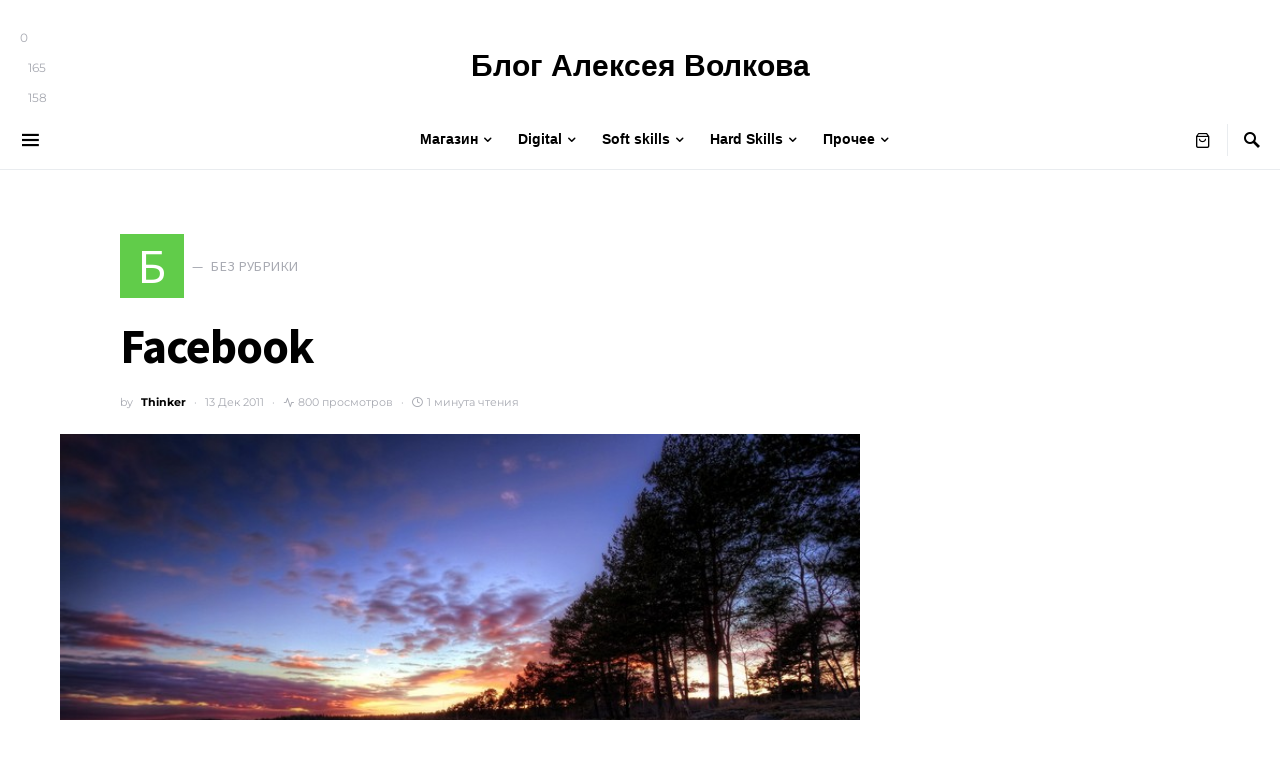

--- FILE ---
content_type: text/html; charset=UTF-8
request_url: https://volkov.ru/facebook-1198/
body_size: 23312
content:
<!doctype html><html
lang=ru-RU
prefix="og: https://ogp.me/ns#" ><head><meta
charset="UTF-8"><meta
name="viewport" content="width=device-width, initial-scale=1"><link
rel=profile href=https://gmpg.org/xfn/11><title>Facebook | Блог Алексея Волкова</title><style>img:is([sizes="auto" i], [sizes^="auto," i]){contain-intrinsic-size:3000px 1500px}</style><meta
name="description" content="Свердловский губернатор Мишарин отказался от думского мандата."><link
rel=canonical href=https://volkov.ru/facebook-1198/ ><meta
property="og:site_name" content="Блог Алексея Волкова"><meta
property="og:type" content="article"><meta
property="og:title" content="Facebook | Блог Алексея Волкова"><meta
property="og:description" content="Свердловский губернатор Мишарин отказался от думского мандата."><meta
property="og:url" content="https://volkov.ru/facebook-1198/"><meta
property="og:image" content="https://www.volkov.ru/wp-content/uploads/2018/03/2018-03-14-144744.jpg"><meta
property="og:image:secure_url" content="https://www.volkov.ru/wp-content/uploads/2018/03/2018-03-14-144744.jpg"><meta
property="article:published_time" content="2011-12-13T12:16:52Z"><meta
property="article:modified_time" content="2014-04-09T16:46:50Z"><meta
name="twitter:card" content="summary"><meta
name="twitter:domain" content="volkov.ru"><meta
name="twitter:title" content="Facebook | Блог Алексея Волкова"><meta
name="twitter:description" content="Свердловский губернатор Мишарин отказался от думского мандата."><meta
name="twitter:image" content="http://www.volkov.ru/wp-content/uploads/2018/03/2018-03-14-144744.jpg"><meta
name="google" content="nositelinkssearchbox"> <script type=application/ld+json class=aioseo-schema>{"@context":"https:\/\/schema.org","@graph":[{"@type":"WebSite","@id":"https:\/\/volkov.ru\/#website","url":"https:\/\/volkov.ru\/","name":"\u0411\u043b\u043e\u0433 \u0410\u043b\u0435\u043a\u0441\u0435\u044f \u0412\u043e\u043b\u043a\u043e\u0432\u0430","description":"\u0418\u0437\u0432\u0435\u0441\u0442\u043d\u044b\u0439 \u044d\u043a\u0441\u043f\u0435\u0440\u0442 \u0432 \u043e\u0431\u043b\u0430\u0441\u0442\u0438 \u0438\u043d\u0442\u0435\u0440\u043d\u0435\u0442-\u043c\u0430\u0440\u043a\u0435\u0442\u0438\u043d\u0433\u0430. \u0422\u043e\u043f 1 \u0432 \u0440\u0435\u0439\u0442\u0438\u043d\u0433\u0435 \u0441\u043a\u0440\u043e\u043c\u043d\u043e\u0441\u0442\u0438","publisher":{"@id":"https:\/\/volkov.ru\/#organization"}},{"@type":"Organization","@id":"https:\/\/volkov.ru\/#organization","name":"\u0411\u043b\u043e\u0433 \u0410\u043b\u0435\u043a\u0441\u0435\u044f \u0412\u043e\u043b\u043a\u043e\u0432\u0430","url":"https:\/\/volkov.ru\/"},{"@type":"BreadcrumbList","@id":"https:\/\/volkov.ru\/facebook-1198\/#breadcrumblist","itemListElement":[{"@type":"ListItem","@id":"https:\/\/volkov.ru\/#listItem","position":"1","item":{"@id":"https:\/\/volkov.ru\/#item","name":"\u0413\u043b\u0430\u0432\u043d\u0430\u044f","description":"\u041c\u0430\u0440\u043a\u0435\u0442\u043e\u043b\u043e\u0433 \u0410\u043b\u0435\u043a\u0441\u0435\u0439 \u0412\u043e\u043b\u043a\u043e\u0432. \u0418\u0437\u0432\u0435\u0441\u0442\u043d\u044b\u0439 \u044d\u043a\u0441\u043f\u0435\u0440\u0442 \u0432 \u043e\u0431\u043b\u0430\u0441\u0442\u0438 \u0438\u043d\u0442\u0435\u0440\u043d\u0435\u0442-\u043c\u0430\u0440\u043a\u0435\u0442\u0438\u043d\u0433\u0430. \u0422\u043e\u043f 1 \u0432 \u0440\u0435\u0439\u0442\u0438\u043d\u0433\u0435 \u0441\u043a\u0440\u043e\u043c\u043d\u043e\u0441\u0442\u0438","url":"https:\/\/volkov.ru\/"},"nextItem":"https:\/\/volkov.ru\/facebook-1198\/#listItem"},{"@type":"ListItem","@id":"https:\/\/volkov.ru\/facebook-1198\/#listItem","position":"2","item":{"@id":"https:\/\/volkov.ru\/facebook-1198\/#item","name":"Facebook","description":"\u0421\u0432\u0435\u0440\u0434\u043b\u043e\u0432\u0441\u043a\u0438\u0439 \u0433\u0443\u0431\u0435\u0440\u043d\u0430\u0442\u043e\u0440 \u041c\u0438\u0448\u0430\u0440\u0438\u043d \u043e\u0442\u043a\u0430\u0437\u0430\u043b\u0441\u044f \u043e\u0442 \u0434\u0443\u043c\u0441\u043a\u043e\u0433\u043e \u043c\u0430\u043d\u0434\u0430\u0442\u0430.","url":"https:\/\/volkov.ru\/facebook-1198\/"},"previousItem":"https:\/\/volkov.ru\/#listItem"}]},{"@type":"Person","@id":"https:\/\/volkov.ru\/author\/thinker\/#author","url":"https:\/\/volkov.ru\/author\/thinker\/","name":"Thinker","image":{"@type":"ImageObject","@id":"https:\/\/volkov.ru\/facebook-1198\/#authorImage","url":"https:\/\/secure.gravatar.com\/avatar\/3ba8163b4447036cca9a2876b943ee40fed715f53662e1a1b12d59889f8a329c?s=96&d=mm&r=g","width":"96","height":"96","caption":"Thinker"}},{"@type":"WebPage","@id":"https:\/\/volkov.ru\/facebook-1198\/#webpage","url":"https:\/\/volkov.ru\/facebook-1198\/","name":"Facebook | \u0411\u043b\u043e\u0433 \u0410\u043b\u0435\u043a\u0441\u0435\u044f \u0412\u043e\u043b\u043a\u043e\u0432\u0430","description":"\u0421\u0432\u0435\u0440\u0434\u043b\u043e\u0432\u0441\u043a\u0438\u0439 \u0433\u0443\u0431\u0435\u0440\u043d\u0430\u0442\u043e\u0440 \u041c\u0438\u0448\u0430\u0440\u0438\u043d \u043e\u0442\u043a\u0430\u0437\u0430\u043b\u0441\u044f \u043e\u0442 \u0434\u0443\u043c\u0441\u043a\u043e\u0433\u043e \u043c\u0430\u043d\u0434\u0430\u0442\u0430.","inLanguage":"ru-RU","isPartOf":{"@id":"https:\/\/volkov.ru\/#website"},"breadcrumb":{"@id":"https:\/\/volkov.ru\/facebook-1198\/#breadcrumblist"},"author":"https:\/\/volkov.ru\/facebook-1198\/#author","creator":"https:\/\/volkov.ru\/facebook-1198\/#author","image":{"@type":"ImageObject","@id":"https:\/\/volkov.ru\/#mainImage","url":"https:\/\/volkov.ru\/wp-content\/uploads\/2011\/12\/wall_1282.jpg","width":"745","height":"483"},"primaryImageOfPage":{"@id":"https:\/\/volkov.ru\/facebook-1198\/#mainImage"},"datePublished":"2011-12-13T12:16:52+03:00","dateModified":"2014-04-09T16:46:50+03:00"},{"@type":"Article","@id":"https:\/\/volkov.ru\/facebook-1198\/#article","name":"Facebook | \u0411\u043b\u043e\u0433 \u0410\u043b\u0435\u043a\u0441\u0435\u044f \u0412\u043e\u043b\u043a\u043e\u0432\u0430","description":"\u0421\u0432\u0435\u0440\u0434\u043b\u043e\u0432\u0441\u043a\u0438\u0439 \u0433\u0443\u0431\u0435\u0440\u043d\u0430\u0442\u043e\u0440 \u041c\u0438\u0448\u0430\u0440\u0438\u043d \u043e\u0442\u043a\u0430\u0437\u0430\u043b\u0441\u044f \u043e\u0442 \u0434\u0443\u043c\u0441\u043a\u043e\u0433\u043e \u043c\u0430\u043d\u0434\u0430\u0442\u0430.","headline":"Facebook","author":{"@id":"https:\/\/volkov.ru\/author\/thinker\/#author"},"publisher":{"@id":"https:\/\/volkov.ru\/#organization"},"datePublished":"2011-12-13T12:16:52+03:00","dateModified":"2014-04-09T16:46:50+03:00","articleSection":"\u0411\u0435\u0437 \u0440\u0443\u0431\u0440\u0438\u043a\u0438","mainEntityOfPage":{"@id":"https:\/\/volkov.ru\/facebook-1198\/#webpage"},"isPartOf":{"@id":"https:\/\/volkov.ru\/facebook-1198\/#webpage"},"image":{"@type":"ImageObject","@id":"https:\/\/volkov.ru\/#articleImage","url":"https:\/\/volkov.ru\/wp-content\/uploads\/2011\/12\/wall_1282.jpg","width":"745","height":"483"}}]}</script> <link
rel=alternate type=application/rss+xml title="Блог Алексея Волкова &raquo; Лента" href=https://volkov.ru/feed/ ><link
rel=alternate type=application/rss+xml title="Блог Алексея Волкова &raquo; Лента комментариев" href=https://volkov.ru/comments/feed/ > <script>/*<![CDATA[*/window._wpemojiSettings = {"baseUrl":"https:\/\/s.w.org\/images\/core\/emoji\/16.0.1\/72x72\/","ext":".png","svgUrl":"https:\/\/s.w.org\/images\/core\/emoji\/16.0.1\/svg\/","svgExt":".svg","source":{"concatemoji":"https:\/\/volkov.ru\/wp-includes\/js\/wp-emoji-release.min.js?ver=6.8.3"}};
/*! This file is auto-generated */
!function(s,n){var o,i,e;function c(e){try{var t={supportTests:e,timestamp:(new Date).valueOf()};sessionStorage.setItem(o,JSON.stringify(t))}catch(e){}}function p(e,t,n){e.clearRect(0,0,e.canvas.width,e.canvas.height),e.fillText(t,0,0);var t=new Uint32Array(e.getImageData(0,0,e.canvas.width,e.canvas.height).data),a=(e.clearRect(0,0,e.canvas.width,e.canvas.height),e.fillText(n,0,0),new Uint32Array(e.getImageData(0,0,e.canvas.width,e.canvas.height).data));return t.every(function(e,t){return e===a[t]})}function u(e,t){e.clearRect(0,0,e.canvas.width,e.canvas.height),e.fillText(t,0,0);for(var n=e.getImageData(16,16,1,1),a=0;a<n.data.length;a++)if(0!==n.data[a])return!1;return!0}function f(e,t,n,a){switch(t){case"flag":return n(e,"\ud83c\udff3\ufe0f\u200d\u26a7\ufe0f","\ud83c\udff3\ufe0f\u200b\u26a7\ufe0f")?!1:!n(e,"\ud83c\udde8\ud83c\uddf6","\ud83c\udde8\u200b\ud83c\uddf6")&&!n(e,"\ud83c\udff4\udb40\udc67\udb40\udc62\udb40\udc65\udb40\udc6e\udb40\udc67\udb40\udc7f","\ud83c\udff4\u200b\udb40\udc67\u200b\udb40\udc62\u200b\udb40\udc65\u200b\udb40\udc6e\u200b\udb40\udc67\u200b\udb40\udc7f");case"emoji":return!a(e,"\ud83e\udedf")}return!1}function g(e,t,n,a){var r="undefined"!=typeof WorkerGlobalScope&&self instanceof WorkerGlobalScope?new OffscreenCanvas(300,150):s.createElement("canvas"),o=r.getContext("2d",{willReadFrequently:!0}),i=(o.textBaseline="top",o.font="600 32px Arial",{});return e.forEach(function(e){i[e]=t(o,e,n,a)}),i}function t(e){var t=s.createElement("script");t.src=e,t.defer=!0,s.head.appendChild(t)}"undefined"!=typeof Promise&&(o="wpEmojiSettingsSupports",i=["flag","emoji"],n.supports={everything:!0,everythingExceptFlag:!0},e=new Promise(function(e){s.addEventListener("DOMContentLoaded",e,{once:!0})}),new Promise(function(t){var n=function(){try{var e=JSON.parse(sessionStorage.getItem(o));if("object"==typeof e&&"number"==typeof e.timestamp&&(new Date).valueOf()<e.timestamp+604800&&"object"==typeof e.supportTests)return e.supportTests}catch(e){}return null}();if(!n){if("undefined"!=typeof Worker&&"undefined"!=typeof OffscreenCanvas&&"undefined"!=typeof URL&&URL.createObjectURL&&"undefined"!=typeof Blob)try{var e="postMessage("+g.toString()+"("+[JSON.stringify(i),f.toString(),p.toString(),u.toString()].join(",")+"));",a=new Blob([e],{type:"text/javascript"}),r=new Worker(URL.createObjectURL(a),{name:"wpTestEmojiSupports"});return void(r.onmessage=function(e){c(n=e.data),r.terminate(),t(n)})}catch(e){}c(n=g(i,f,p,u))}t(n)}).then(function(e){for(var t in e)n.supports[t]=e[t],n.supports.everything=n.supports.everything&&n.supports[t],"flag"!==t&&(n.supports.everythingExceptFlag=n.supports.everythingExceptFlag&&n.supports[t]);n.supports.everythingExceptFlag=n.supports.everythingExceptFlag&&!n.supports.flag,n.DOMReady=!1,n.readyCallback=function(){n.DOMReady=!0}}).then(function(){return e}).then(function(){var e;n.supports.everything||(n.readyCallback(),(e=n.source||{}).concatemoji?t(e.concatemoji):e.wpemoji&&e.twemoji&&(t(e.twemoji),t(e.wpemoji)))}))}((window,document),window._wpemojiSettings);/*]]>*/</script> <link
rel=stylesheet id=dashicons-css href='https://volkov.ru/wp-includes/css/dashicons.min.css?ver=6.8.3' type=text/css media=all><link
rel=stylesheet id=post-views-counter-frontend-css href='https://volkov.ru/wp-content/plugins/post-views-counter/css/frontend.min.css?ver=1.5.7' type=text/css media=all><link
rel='alternate stylesheet' id=powerkit-icons-css href='https://volkov.ru/wp-content/plugins/powerkit/assets/fonts/powerkit-icons.woff?ver=3.0.2' type=text/css as=font type=font/wof crossorigin><link
rel=stylesheet id=powerkit-css href='https://volkov.ru/wp-content/plugins/powerkit/assets/css/powerkit.css?ver=3.0.2' type=text/css media=all><style id=wp-emoji-styles-inline-css>img.wp-smiley,img.emoji{display:inline !important;border:none !important;box-shadow:none !important;height:1em !important;width:1em !important;margin:0
0.07em !important;vertical-align:-0.1em !important;background:none !important;padding:0
!important}</style><link
rel=stylesheet id=wp-block-library-css href='https://volkov.ru/wp-includes/css/dist/block-library/style.min.css?ver=6.8.3' type=text/css media=all><style id=classic-theme-styles-inline-css>/*! This file is auto-generated */
.wp-block-button__link{color:#fff;background-color:#32373c;border-radius:9999px;box-shadow:none;text-decoration:none;padding:calc(.667em + 2px) calc(1.333em + 2px);font-size:1.125em}.wp-block-file__button{background:#32373c;color:#fff;text-decoration:none}</style><style id=global-styles-inline-css>/*<![CDATA[*/:root{--wp--preset--aspect-ratio--square:1;--wp--preset--aspect-ratio--4-3:4/3;--wp--preset--aspect-ratio--3-4:3/4;--wp--preset--aspect-ratio--3-2:3/2;--wp--preset--aspect-ratio--2-3:2/3;--wp--preset--aspect-ratio--16-9:16/9;--wp--preset--aspect-ratio--9-16:9/16;--wp--preset--color--black:#000;--wp--preset--color--cyan-bluish-gray:#abb8c3;--wp--preset--color--white:#fff;--wp--preset--color--pale-pink:#f78da7;--wp--preset--color--vivid-red:#cf2e2e;--wp--preset--color--luminous-vivid-orange:#ff6900;--wp--preset--color--luminous-vivid-amber:#fcb900;--wp--preset--color--light-green-cyan:#7bdcb5;--wp--preset--color--vivid-green-cyan:#00d084;--wp--preset--color--pale-cyan-blue:#8ed1fc;--wp--preset--color--vivid-cyan-blue:#0693e3;--wp--preset--color--vivid-purple:#9b51e0;--wp--preset--gradient--vivid-cyan-blue-to-vivid-purple:linear-gradient(135deg,rgba(6,147,227,1) 0%,rgb(155,81,224) 100%);--wp--preset--gradient--light-green-cyan-to-vivid-green-cyan:linear-gradient(135deg,rgb(122,220,180) 0%,rgb(0,208,130) 100%);--wp--preset--gradient--luminous-vivid-amber-to-luminous-vivid-orange:linear-gradient(135deg,rgba(252,185,0,1) 0%,rgba(255,105,0,1) 100%);--wp--preset--gradient--luminous-vivid-orange-to-vivid-red:linear-gradient(135deg,rgba(255,105,0,1) 0%,rgb(207,46,46) 100%);--wp--preset--gradient--very-light-gray-to-cyan-bluish-gray:linear-gradient(135deg,rgb(238,238,238) 0%,rgb(169,184,195) 100%);--wp--preset--gradient--cool-to-warm-spectrum:linear-gradient(135deg,rgb(74,234,220) 0%,rgb(151,120,209) 20%,rgb(207,42,186) 40%,rgb(238,44,130) 60%,rgb(251,105,98) 80%,rgb(254,248,76) 100%);--wp--preset--gradient--blush-light-purple:linear-gradient(135deg,rgb(255,206,236) 0%,rgb(152,150,240) 100%);--wp--preset--gradient--blush-bordeaux:linear-gradient(135deg,rgb(254,205,165) 0%,rgb(254,45,45) 50%,rgb(107,0,62) 100%);--wp--preset--gradient--luminous-dusk:linear-gradient(135deg,rgb(255,203,112) 0%,rgb(199,81,192) 50%,rgb(65,88,208) 100%);--wp--preset--gradient--pale-ocean:linear-gradient(135deg,rgb(255,245,203) 0%,rgb(182,227,212) 50%,rgb(51,167,181) 100%);--wp--preset--gradient--electric-grass:linear-gradient(135deg,rgb(202,248,128) 0%,rgb(113,206,126) 100%);--wp--preset--gradient--midnight:linear-gradient(135deg,rgb(2,3,129) 0%,rgb(40,116,252) 100%);--wp--preset--font-size--small:13px;--wp--preset--font-size--medium:20px;--wp--preset--font-size--large:36px;--wp--preset--font-size--x-large:42px;--wp--preset--spacing--20:0.44rem;--wp--preset--spacing--30:0.67rem;--wp--preset--spacing--40:1rem;--wp--preset--spacing--50:1.5rem;--wp--preset--spacing--60:2.25rem;--wp--preset--spacing--70:3.38rem;--wp--preset--spacing--80:5.06rem;--wp--preset--shadow--natural:6px 6px 9px rgba(0, 0, 0, 0.2);--wp--preset--shadow--deep:12px 12px 50px rgba(0, 0, 0, 0.4);--wp--preset--shadow--sharp:6px 6px 0px rgba(0, 0, 0, 0.2);--wp--preset--shadow--outlined:6px 6px 0px -3px rgba(255, 255, 255, 1), 6px 6px rgba(0, 0, 0, 1);--wp--preset--shadow--crisp:6px 6px 0px rgba(0, 0, 0, 1)}:where(.is-layout-flex){gap:0.5em}:where(.is-layout-grid){gap:0.5em}body .is-layout-flex{display:flex}.is-layout-flex{flex-wrap:wrap;align-items:center}.is-layout-flex>:is(*,div){margin:0}body .is-layout-grid{display:grid}.is-layout-grid>:is(*,div){margin:0}:where(.wp-block-columns.is-layout-flex){gap:2em}:where(.wp-block-columns.is-layout-grid){gap:2em}:where(.wp-block-post-template.is-layout-flex){gap:1.25em}:where(.wp-block-post-template.is-layout-grid){gap:1.25em}.has-black-color{color:var(--wp--preset--color--black) !important}.has-cyan-bluish-gray-color{color:var(--wp--preset--color--cyan-bluish-gray) !important}.has-white-color{color:var(--wp--preset--color--white) !important}.has-pale-pink-color{color:var(--wp--preset--color--pale-pink) !important}.has-vivid-red-color{color:var(--wp--preset--color--vivid-red) !important}.has-luminous-vivid-orange-color{color:var(--wp--preset--color--luminous-vivid-orange) !important}.has-luminous-vivid-amber-color{color:var(--wp--preset--color--luminous-vivid-amber) !important}.has-light-green-cyan-color{color:var(--wp--preset--color--light-green-cyan) !important}.has-vivid-green-cyan-color{color:var(--wp--preset--color--vivid-green-cyan) !important}.has-pale-cyan-blue-color{color:var(--wp--preset--color--pale-cyan-blue) !important}.has-vivid-cyan-blue-color{color:var(--wp--preset--color--vivid-cyan-blue) !important}.has-vivid-purple-color{color:var(--wp--preset--color--vivid-purple) !important}.has-black-background-color{background-color:var(--wp--preset--color--black) !important}.has-cyan-bluish-gray-background-color{background-color:var(--wp--preset--color--cyan-bluish-gray) !important}.has-white-background-color{background-color:var(--wp--preset--color--white) !important}.has-pale-pink-background-color{background-color:var(--wp--preset--color--pale-pink) !important}.has-vivid-red-background-color{background-color:var(--wp--preset--color--vivid-red) !important}.has-luminous-vivid-orange-background-color{background-color:var(--wp--preset--color--luminous-vivid-orange) !important}.has-luminous-vivid-amber-background-color{background-color:var(--wp--preset--color--luminous-vivid-amber) !important}.has-light-green-cyan-background-color{background-color:var(--wp--preset--color--light-green-cyan) !important}.has-vivid-green-cyan-background-color{background-color:var(--wp--preset--color--vivid-green-cyan) !important}.has-pale-cyan-blue-background-color{background-color:var(--wp--preset--color--pale-cyan-blue) !important}.has-vivid-cyan-blue-background-color{background-color:var(--wp--preset--color--vivid-cyan-blue) !important}.has-vivid-purple-background-color{background-color:var(--wp--preset--color--vivid-purple) !important}.has-black-border-color{border-color:var(--wp--preset--color--black) !important}.has-cyan-bluish-gray-border-color{border-color:var(--wp--preset--color--cyan-bluish-gray) !important}.has-white-border-color{border-color:var(--wp--preset--color--white) !important}.has-pale-pink-border-color{border-color:var(--wp--preset--color--pale-pink) !important}.has-vivid-red-border-color{border-color:var(--wp--preset--color--vivid-red) !important}.has-luminous-vivid-orange-border-color{border-color:var(--wp--preset--color--luminous-vivid-orange) !important}.has-luminous-vivid-amber-border-color{border-color:var(--wp--preset--color--luminous-vivid-amber) !important}.has-light-green-cyan-border-color{border-color:var(--wp--preset--color--light-green-cyan) !important}.has-vivid-green-cyan-border-color{border-color:var(--wp--preset--color--vivid-green-cyan) !important}.has-pale-cyan-blue-border-color{border-color:var(--wp--preset--color--pale-cyan-blue) !important}.has-vivid-cyan-blue-border-color{border-color:var(--wp--preset--color--vivid-cyan-blue) !important}.has-vivid-purple-border-color{border-color:var(--wp--preset--color--vivid-purple) !important}.has-vivid-cyan-blue-to-vivid-purple-gradient-background{background:var(--wp--preset--gradient--vivid-cyan-blue-to-vivid-purple) !important}.has-light-green-cyan-to-vivid-green-cyan-gradient-background{background:var(--wp--preset--gradient--light-green-cyan-to-vivid-green-cyan) !important}.has-luminous-vivid-amber-to-luminous-vivid-orange-gradient-background{background:var(--wp--preset--gradient--luminous-vivid-amber-to-luminous-vivid-orange) !important}.has-luminous-vivid-orange-to-vivid-red-gradient-background{background:var(--wp--preset--gradient--luminous-vivid-orange-to-vivid-red) !important}.has-very-light-gray-to-cyan-bluish-gray-gradient-background{background:var(--wp--preset--gradient--very-light-gray-to-cyan-bluish-gray) !important}.has-cool-to-warm-spectrum-gradient-background{background:var(--wp--preset--gradient--cool-to-warm-spectrum) !important}.has-blush-light-purple-gradient-background{background:var(--wp--preset--gradient--blush-light-purple) !important}.has-blush-bordeaux-gradient-background{background:var(--wp--preset--gradient--blush-bordeaux) !important}.has-luminous-dusk-gradient-background{background:var(--wp--preset--gradient--luminous-dusk) !important}.has-pale-ocean-gradient-background{background:var(--wp--preset--gradient--pale-ocean) !important}.has-electric-grass-gradient-background{background:var(--wp--preset--gradient--electric-grass) !important}.has-midnight-gradient-background{background:var(--wp--preset--gradient--midnight) !important}.has-small-font-size{font-size:var(--wp--preset--font-size--small) !important}.has-medium-font-size{font-size:var(--wp--preset--font-size--medium) !important}.has-large-font-size{font-size:var(--wp--preset--font-size--large) !important}.has-x-large-font-size{font-size:var(--wp--preset--font-size--x-large) !important}:where(.wp-block-post-template.is-layout-flex){gap:1.25em}:where(.wp-block-post-template.is-layout-grid){gap:1.25em}:where(.wp-block-columns.is-layout-flex){gap:2em}:where(.wp-block-columns.is-layout-grid){gap:2em}:root :where(.wp-block-pullquote){font-size:1.5em;line-height:1.6}/*]]>*/</style><link
rel=stylesheet id=advanced-popups-css href='https://volkov.ru/wp-content/plugins/advanced-popups/public/css/advanced-popups-public.css?ver=1.2.2' type=text/css media=all><link
rel=stylesheet id=powerkit-author-box-css href='https://volkov.ru/wp-content/plugins/powerkit/modules/author-box/public/css/public-powerkit-author-box.css?ver=3.0.2' type=text/css media=all><link
rel=stylesheet id=powerkit-basic-elements-css href='https://volkov.ru/wp-content/plugins/powerkit/modules/basic-elements/public/css/public-powerkit-basic-elements.css?ver=3.0.2' type=text/css media=screen><link
rel=stylesheet id=powerkit-coming-soon-css href='https://volkov.ru/wp-content/plugins/powerkit/modules/coming-soon/public/css/public-powerkit-coming-soon.css?ver=3.0.2' type=text/css media=all><link
rel=stylesheet id=powerkit-content-formatting-css href='https://volkov.ru/wp-content/plugins/powerkit/modules/content-formatting/public/css/public-powerkit-content-formatting.css?ver=3.0.2' type=text/css media=all><link
rel=stylesheet id=powerkit-сontributors-css href='https://volkov.ru/wp-content/plugins/powerkit/modules/contributors/public/css/public-powerkit-contributors.css?ver=3.0.2' type=text/css media=all><link
rel=stylesheet id=powerkit-facebook-css href='https://volkov.ru/wp-content/plugins/powerkit/modules/facebook/public/css/public-powerkit-facebook.css?ver=3.0.2' type=text/css media=all><link
rel=stylesheet id=powerkit-featured-categories-css href='https://volkov.ru/wp-content/plugins/powerkit/modules/featured-categories/public/css/public-powerkit-featured-categories.css?ver=3.0.2' type=text/css media=all><link
rel=stylesheet id=powerkit-inline-posts-css href='https://volkov.ru/wp-content/plugins/powerkit/modules/inline-posts/public/css/public-powerkit-inline-posts.css?ver=3.0.2' type=text/css media=all><link
rel=stylesheet id=powerkit-lazyload-css href='https://volkov.ru/wp-content/plugins/powerkit/modules/lazyload/public/css/public-powerkit-lazyload.css?ver=3.0.2' type=text/css media=all><link
rel=stylesheet id=glightbox-css href='https://volkov.ru/wp-content/plugins/powerkit/modules/lightbox/public/css/glightbox.min.css?ver=3.0.2' type=text/css media=all><link
rel=stylesheet id=powerkit-lightbox-css href='https://volkov.ru/wp-content/plugins/powerkit/modules/lightbox/public/css/public-powerkit-lightbox.css?ver=3.0.2' type=text/css media=all><link
rel=stylesheet id=powerkit-opt-in-forms-css href='https://volkov.ru/wp-content/plugins/powerkit/modules/opt-in-forms/public/css/public-powerkit-opt-in-forms.css?ver=3.0.2' type=text/css media=all><link
rel=stylesheet id=powerkit-scroll-to-top-css href='https://volkov.ru/wp-content/plugins/powerkit/modules/scroll-to-top/public/css/public-powerkit-scroll-to-top.css?ver=3.0.2' type=text/css media=all><link
rel=stylesheet id=powerkit-share-buttons-css href='https://volkov.ru/wp-content/plugins/powerkit/modules/share-buttons/public/css/public-powerkit-share-buttons.css?ver=3.0.2' type=text/css media=all><link
rel=stylesheet id=powerkit-slider-gallery-css href='https://volkov.ru/wp-content/plugins/powerkit/modules/slider-gallery/public/css/public-powerkit-slider-gallery.css?ver=3.0.2' type=text/css media=all><link
rel=stylesheet id=powerkit-social-links-css href='https://volkov.ru/wp-content/plugins/powerkit/modules/social-links/public/css/public-powerkit-social-links.css?ver=3.0.2' type=text/css media=all><link
rel=stylesheet id=powerkit-table-of-contents-css href='https://volkov.ru/wp-content/plugins/powerkit/modules/table-of-contents/public/css/public-powerkit-table-of-contents.css?ver=3.0.2' type=text/css media=all><link
rel=stylesheet id=powerkit-widget-about-css href='https://volkov.ru/wp-content/plugins/powerkit/modules/widget-about/public/css/public-powerkit-widget-about.css?ver=3.0.2' type=text/css media=all><link
rel=stylesheet id=woocommerce-layout-css href='https://volkov.ru/wp-content/plugins/woocommerce/assets/css/woocommerce-layout.css?ver=10.3.4' type=text/css media=all><link
rel=stylesheet id=woocommerce-smallscreen-css href='https://volkov.ru/wp-content/plugins/woocommerce/assets/css/woocommerce-smallscreen.css?ver=10.3.4' type=text/css media='only screen and (max-width: 768px)'><link
rel=stylesheet id=woocommerce-general-css href='https://volkov.ru/wp-content/plugins/woocommerce/assets/css/woocommerce.css?ver=10.3.4' type=text/css media=all><style id=woocommerce-inline-inline-css>.woocommerce form .form-row
.required{visibility:visible}</style><link
rel=stylesheet id=brands-styles-css href='https://volkov.ru/wp-content/plugins/woocommerce/assets/css/brands.css?ver=10.3.4' type=text/css media=all><link
rel=stylesheet id=csco-styles-css href='https://volkov.ru/wp-content/themes/squaretype/style.css?ver=2.1.0' type=text/css media=all><style id=csco-styles-inline-css>.searchwp-live-search-no-min-chars:after{content:"Continue typing"}</style><link
rel=stylesheet id=csco_css_wc-css href='https://volkov.ru/wp-content/themes/squaretype/css/woocommerce.css?ver=2.1.0' type=text/css media=all><link
rel=stylesheet id=searchwp-forms-css href='https://volkov.ru/wp-content/plugins/searchwp-live-ajax-search/assets/styles/frontend/search-forms.min.css?ver=1.8.6' type=text/css media=all><link
rel=stylesheet id=searchwp-live-search-css href='https://volkov.ru/wp-content/plugins/searchwp-live-ajax-search/assets/styles/style.min.css?ver=1.8.6' type=text/css media=all><style id=searchwp-live-search-inline-css>/*<![CDATA[*/.searchwp-live-search-result .searchwp-live-search-result--title
a{font-size:16px}.searchwp-live-search-result .searchwp-live-search-result--price{font-size:14px}.searchwp-live-search-result .searchwp-live-search-result--add-to-cart
.button{font-size:14px}/*]]>*/</style> <script src="https://volkov.ru/wp-includes/js/jquery/jquery.min.js?ver=3.7.1" id=jquery-core-js></script> <script src="https://volkov.ru/wp-includes/js/jquery/jquery-migrate.min.js?ver=3.4.1" id=jquery-migrate-js></script> <script src="https://volkov.ru/wp-content/plugins/advanced-popups/public/js/advanced-popups-public.js?ver=1.2.2" id=advanced-popups-js></script> <script src="https://volkov.ru/wp-content/plugins/woocommerce/assets/js/jquery-blockui/jquery.blockUI.min.js?ver=2.7.0-wc.10.3.4" id=wc-jquery-blockui-js defer=defer data-wp-strategy=defer></script> <script id=wc-add-to-cart-js-extra>var wc_add_to_cart_params = {"ajax_url":"\/wp-admin\/admin-ajax.php","wc_ajax_url":"\/?wc-ajax=%%endpoint%%","i18n_view_cart":"\u041f\u0440\u043e\u0441\u043c\u043e\u0442\u0440 \u043a\u043e\u0440\u0437\u0438\u043d\u044b","cart_url":"https:\/\/volkov.ru\/cart\/","is_cart":"","cart_redirect_after_add":"no"};</script> <script src="https://volkov.ru/wp-content/plugins/woocommerce/assets/js/frontend/add-to-cart.min.js?ver=10.3.4" id=wc-add-to-cart-js defer=defer data-wp-strategy=defer></script> <script src="https://volkov.ru/wp-content/plugins/woocommerce/assets/js/js-cookie/js.cookie.min.js?ver=2.1.4-wc.10.3.4" id=wc-js-cookie-js defer=defer data-wp-strategy=defer></script> <script id=woocommerce-js-extra>var woocommerce_params = {"ajax_url":"\/wp-admin\/admin-ajax.php","wc_ajax_url":"\/?wc-ajax=%%endpoint%%","i18n_password_show":"\u041f\u043e\u043a\u0430\u0437\u0430\u0442\u044c \u043f\u0430\u0440\u043e\u043b\u044c","i18n_password_hide":"\u0421\u043a\u0440\u044b\u0442\u044c \u043f\u0430\u0440\u043e\u043b\u044c"};</script> <script src="https://volkov.ru/wp-content/plugins/woocommerce/assets/js/frontend/woocommerce.min.js?ver=10.3.4" id=woocommerce-js defer=defer data-wp-strategy=defer></script> <link
rel=https://api.w.org/ href=https://volkov.ru/wp-json/ ><link
rel=alternate title=JSON type=application/json href=https://volkov.ru/wp-json/wp/v2/posts/16860><link
rel=EditURI type=application/rsd+xml title=RSD href=https://volkov.ru/xmlrpc.php?rsd><meta
name="generator" content="WordPress 6.8.3"><meta
name="generator" content="WooCommerce 10.3.4"><link
rel=shortlink href='https://volkov.ru/?p=16860'><link
rel=alternate title="oEmbed (JSON)" type=application/json+oembed href="https://volkov.ru/wp-json/oembed/1.0/embed?url=https%3A%2F%2Fvolkov.ru%2Ffacebook-1198%2F"><link
rel=alternate title="oEmbed (XML)" type=text/xml+oembed href="https://volkov.ru/wp-json/oembed/1.0/embed?url=https%3A%2F%2Fvolkov.ru%2Ffacebook-1198%2F&#038;format=xml"><link
rel=preload href=https://volkov.ru/wp-content/plugins/advanced-popups/fonts/advanced-popups-icons.woff as=font type=font/woff crossorigin><style id=hwcf-style>.woocommerce-variation-description .hwcf-ui-custom-message{display:none!important}</style><style >.tag-toc{padding-bottom:2em}.tag-toc
li{list-style:none;float:left;padding-right:10px}.tag-list{clear:left}.tag-list
li{list-style:none}.tag-list
h4{font-weight:bold}.tag-list
small{font-size:.9em}</style><noscript><style>.woocommerce-product-gallery{opacity:1 !important}</style></noscript><style id=wp-custom-css>.circular-image
img{width:150px;height:150px;-webkit-border-radius:150px;-moz-border-radius:150px;-ms-border-radius:150px;-o-border-radius:150px;border-radius:150px}.awooc-custom-order-button.button.alt.show-add-to-card{background:#00dcc0 !important;font-weight:400;height:40px;line-height:40px;color:#fff;padding:0
1rem}.woocommerce .awooc-custom-order-wrap .wpcf7-form-control.wpcf7-submit{background-color:#00dcc0;color:#fff;font-weight:400;height:40px;line-height:40px;padding:0
1rem}.blockquote-1::before{display:block;content:"\201C";font-size:80px;position:absolute;left:-10px;top:-20px}blockquote cite:before{content:"\2014 \2009"}.blockquote-image{display:block;width:70px;height:70px;border:5px
solid #fff;border-radius:50%;position:relative;right:10px;bottom:15px;display:inline-block}.mb-attribution{text-align:left;position:relative;display:inline-block;bottom:15px}.blockquote-1{}.blockquote-1::after{border:14px
solid transparent;border-top:14px solid #f8f9fa;border-bottom:0;height:0;width:0;border-top-width:25px;content:'';display:block;position:absolute;left:40px;bottom:-25px;transform-origin:center;transform:rotate(90deg)     		 skew(-25deg)
translateY(17px)}</style><style id=kirki-inline-styles>a:hover, .entry-content a, .must-log-in a, blockquote:before, .cs-bg-dark .pk-social-links-scheme-bold:not(.pk-social-links-scheme-light-rounded) .pk-social-links-link .pk-social-links-icon,.subscribe-title{color:#00dcc0}button, input[type="button"], input[type="reset"], input[type="submit"], .button, article .cs-overlay .post-categories a:hover, .post-prev-next .link-arrow, .post-format-icon > a, .cs-list-articles > li > a:hover:before, .pk-bg-primary, .pk-button-primary, .pk-badge-primary, h2.pk-heading-numbered:before, .cs-video-tools-default .cs-player-control:hover, .cs-bg-dark .pk-social-links-scheme-light-rounded .pk-social-links-link:hover .pk-social-links-icon, .footer-instagram .pk-instagram-username, .post-sidebar-shares .pk-share-buttons-link .pk-share-buttons-count, .wp-block-button .wp-block-button__link:not(.has-background), h2.is-style-cnvs-heading-numbered:before, .pk-featured-categories-vertical-list .pk-featured-count, .cnvs-block-posts-sidebar .cnvs-post-number, .adp-popup-type-notification-box .adp-popup-button, .adp-popup-type-notification-bar .adp-popup-button{background-color:#00dcc0}.woocommerce a.cs-author-button, .woocommerce a.pk-about-button, .woocommerce a.pk-twitter-btn, .woocommerce a.pk-instagram-btn, .woocommerce .navbar-follow .navbar-follow-btn, .woocommerce a.cs-author-button:hover, .woocommerce a.pk-about-button:hover, .woocommerce a.pk-twitter-btn:hover, .woocommerce a.pk-instagram-btn:hover, .woocommerce #respond .form-submit input#submit:hover, .woocommerce .navbar-follow .navbar-follow-btn:hover, .woocommerce div.product form.cart button[name="add-to-cart"], .woocommerce div.product form.cart button[type="submit"], .woocommerce .widget_shopping_cart .buttons a, .woocommerce .wc-proceed-to-checkout a.checkout-button.alt, .woocommerce ul.products li.product .onsale, .woocommerce #respond input#submit, .woocommerce span.onsale, .woocommerce-cart .return-to-shop a.button, .woocommerce-checkout #payment
.button.alt{background-color:#00dcc0}.woocommerce .woocommerce-pagination .page-numbers li > a:hover, .woocommerce li.product .price a:hover, .woocommerce .star-rating{color:#00dcc0}.cs-overlay-background:after, .cs-overlay-hover:hover .cs-overlay-background:after, .cs-overlay-hover:focus .cs-overlay-background:after, .cs-hero .hero-list .cs-post-thumbnail:hover a:after, .gallery-type-justified .gallery-item > .caption, .pk-zoom-icon-popup:after, .pk-widget-posts .pk-post-thumbnail:hover a:after{background-color:rgba(0,0,0,0.25)}.woocommerce ul.products .wc-overlay-background:after{background-color:rgba(0,0,0,0.25)}.header-large .navbar-topbar{background-color:#FFF}.navbar-primary,.offcanvas-header{background-color:#FFF}.navbar-nav > .menu-item > a .pk-badge:after{border-color:#FFF}.navbar-nav .menu-item:not(.cs-mega-menu) .sub-menu, .navbar-nav .cs-mega-menu-has-categories .cs-mm-categories, .navbar-primary .navbar-dropdown-container{background-color:#000}.navbar-nav > li.menu-item-has-children > .sub-menu:after, .navbar-primary .navbar-dropdown-container:after{border-bottom-color:#000}button, input[type="button"], input[type="reset"], input[type="submit"], .wp-block-button:not(.is-style-squared) .wp-block-button__link, .button, .pk-button, .pk-scroll-to-top, .cs-overlay .post-categories a, .site-search [type="search"], .subcategories .cs-nav-link, .post-header .pk-share-buttons-wrap .pk-share-buttons-link, .pk-dropcap-borders:first-letter, .pk-dropcap-bg-inverse:first-letter, .pk-dropcap-bg-light:first-letter, .widget-area .pk-subscribe-with-name input[type="text"], .widget-area .pk-subscribe-with-name button, .widget-area .pk-subscribe-with-bg input[type="text"], .widget-area .pk-subscribe-with-bg button, .footer-instagram .instagram-username, .adp-popup-type-notification-box .adp-popup-button, .adp-popup-type-notification-bar .adp-popup-button{-webkit-border-radius:0;-moz-border-radius:0;border-radius:0}.cs-input-group input[type="search"], .pk-subscribe-form-wrap input[type="text"]:first-child{border-top-left-radius:0;border-bottom-left-radius:0}.widget_product_search .woocommerce-product-search, .widget_product_search .woocommerce-product-search input[type="search"], .woocommerce-checkout input[id="coupon_code"], .woocommerce-cart input[id="coupon_code"], .woocommerce div.product form.cart input.qty, .woocommerce #respond input#submit, .woocommerce a.button, .woocommerce button.button, .woocommerce input.button, .woocommerce #respond input#submit.alt, .woocommerce a.button.alt, .woocommerce button.button.alt, .woocommerce
input.button.alt{-webkit-border-radius:0;-moz-border-radius:0;border-radius:0}.navbar-nav .sub-menu{-webkit-border-radius:0;-moz-border-radius:0;border-radius:0}.post-media figure,.entry-thumbnail,.cs-post-thumbnail,.pk-overlay-thumbnail,.pk-post-thumbnail,.cs-hero-layout-boxed{-webkit-border-radius:0;-moz-border-radius:0;border-radius:0}body{font-family:Montserrat;font-size:1rem;font-weight:400;letter-spacing:0px}.cs-font-primary, button, .button, input[type="button"], input[type="reset"], input[type="submit"], .no-comments, .text-action, .archive-wrap .more-link, .share-total, .nav-links, .comment-reply-link, .post-tags .title-tags, .post-sidebar-tags a, .meta-category a, .read-more, .post-prev-next .link-text, .navigation.pagination .nav-links > span, .navigation.pagination .nav-links > a, .subcategories .cs-nav-link, .widget_categories ul li a, .entry-meta-details .pk-share-buttons-count, .entry-meta-details .pk-share-buttons-label, .pk-font-primary, .navbar-dropdown-btn-follow, .footer-instagram .instagram-username, .navbar-follow-instagram .navbar-follow-text, .navbar-follow-youtube .navbar-follow-text, .navbar-follow-facebook .navbar-follow-text, .pk-twitter-counters .number, .pk-instagram-counters .number, .navbar-follow .navbar-follow-counters .number, .footer-instagram .pk-instagram-username{font-family:Source Sans Pro;font-size:0.875rem;font-weight:400;letter-spacing:0.025em;text-transform:uppercase}.wp-block-button .wp-block-button__link, .abr-review-item .abr-review-name{font-family:Source Sans Pro;font-size:0.875rem;font-weight:400;letter-spacing:0.025em;text-transform:uppercase}.woocommerce #respond input#submit, .woocommerce a.button, .woocommerce button.button, .woocommerce input.button, .woocommerce #respond input#submit.alt, .woocommerce a.button.alt, .woocommerce button.button.alt, .woocommerce input.button.alt, .woocommerce-pagination, .woocommerce nav.woocommerce-pagination .page-numbers li > span, .woocommerce nav.woocommerce-pagination .page-numbers li > a, .woocommerce ul.products li.product .button, .woocommerce li.product .price, .woocommerce div.product .woocommerce-tabs ul.tabs li a, .woocommerce-form__label-for-checkbox span, .wc_payment_method.payment_method_bacs label, .wc_payment_method.payment_method_cheque
label{font-family:Source Sans Pro;font-size:0.875rem;font-weight:400;letter-spacing:0.025em;text-transform:uppercase}input[type="text"], input[type="email"], input[type="url"], input[type="password"], input[type="search"], input[type="number"], input[type="tel"], input[type="range"], input[type="date"], input[type="month"], input[type="week"], input[type="time"], input[type="datetime"], input[type="datetime-local"], input[type="color"], select, textarea, label, .cs-font-secondary, .post-meta, .archive-count, .page-subtitle, .site-description, figcaption, .post-tags a, .tagcloud a, .wp-block-image figcaption, .wp-block-audio figcaption, .wp-block-embed figcaption, .wp-block-pullquote cite, .wp-block-pullquote footer, .wp-block-pullquote .wp-block-pullquote__citation, .post-format-icon, .comment-metadata, .says, .logged-in-as, .must-log-in, .wp-caption-text, .widget_rss ul li .rss-date, blockquote cite, .wp-block-quote cite, div[class*="meta-"], span[class*="meta-"], .navbar-brand .tagline, small, .post-sidebar-shares .total-shares, .cs-breadcrumbs, .cs-homepage-category-count, .navbar-follow-counters, .searchwp-live-search-no-results em, .searchwp-live-search-no-min-chars:after, .pk-font-secondary, .pk-instagram-counters, .pk-twitter-counters, .footer-copyright, .pk-instagram-item .pk-instagram-data .pk-meta, .navbar-follow-button .navbar-follow-text, .archive-timeline .entry-date, .archive-wrap .archive-timeline .entry-date span, .cs-video-tools-large .cs-tooltip,.abr-badge-primary{font-family:Montserrat;font-size:0.7rem;font-weight:400;letter-spacing:0px;text-transform:none}.widget_shopping_cart .quantity, .woocommerce .widget_layered_nav_filters ul li a, .woocommerce.widget_layered_nav_filters ul li a, .woocommerce.widget_products ul.product_list_widget li, .woocommerce.widget_recently_viewed_products ul.product_list_widget li, .woocommerce.widget_recent_reviews ul.product_list_widget li, .woocommerce.widget_top_rated_products ul.product_list_widget li, .woocommerce .widget_price_filter .price_slider_amount, .woocommerce .woocommerce-result-count, .woocommerce ul.products li.product .price, .woocommerce .woocommerce-breadcrumb, .woocommerce .product_meta, .woocommerce span.onsale, .woocommerce-page .woocommerce-breadcrumb, .woocommerce-mini-cart__total total, .woocommerce-input-wrapper .select2-selection__rendered, .woocommerce table.shop_table.woocommerce-checkout-review-order-table th, .woocommerce table.shop_table.woocommerce-checkout-review-order-table
td{font-family:Montserrat;font-size:0.7rem;font-weight:400;letter-spacing:0px;text-transform:none}.meta-category a
.char{font-family:Source Sans Pro;font-weight:400;text-transform:uppercase}.entry-excerpt{font-size:0.875rem;line-height:1.5}.entry-content{font-family:inherit;font-size:1.125rem;letter-spacing:inherit}.woocommerce-tabs .entry-content{font-family:inherit;font-size:1.125rem;letter-spacing:inherit}.site-title{font-family:hg-grotesk,-apple-system,BlinkMacSystemFont,"Segoe UI",Roboto,"Helvetica Neue",Arial,sans-serif,"Apple Color Emoji","Segoe UI Emoji","Segoe UI Symbol","Noto Color Emoji";font-size:1.875rem;font-weight:700;text-transform:none}.large-title{font-family:hg-grotesk,-apple-system,BlinkMacSystemFont,"Segoe UI",Roboto,"Helvetica Neue",Arial,sans-serif,"Apple Color Emoji","Segoe UI Emoji","Segoe UI Symbol","Noto Color Emoji";font-size:1.875rem;font-weight:700;text-transform:none}.footer-title{font-family:hg-grotesk,-apple-system,BlinkMacSystemFont,"Segoe UI",Roboto,"Helvetica Neue",Arial,sans-serif,"Apple Color Emoji","Segoe UI Emoji","Segoe UI Symbol","Noto Color Emoji";font-size:1.875rem;font-weight:700;text-transform:none}h1, h2, h3, h4, h5, h6, .h1, .h2, .h3, .h4, .h5, .h6, .comment-author .fn, blockquote, .pk-font-heading, .post-sidebar-date .reader-text, .wp-block-quote, .wp-block-cover .wp-block-cover-image-text, .wp-block-cover .wp-block-cover-text, .wp-block-cover h2, .wp-block-cover-image .wp-block-cover-image-text, .wp-block-cover-image .wp-block-cover-text, .wp-block-cover-image h2, .wp-block-pullquote p, p.has-drop-cap:not(:focus):first-letter, .pk-font-heading, .cnvs-block-tabs .cnvs-block-tabs-button
a{font-family:Source Sans Pro;font-weight:700;letter-spacing:-0.025em;text-transform:none}.woocommerce ul.cart_list li a, .woocommerce ul.product_list_widget li a, .woocommerce div.product .woocommerce-tabs ul.tabs li, .woocommerce.widget_products span.product-title, .woocommerce.widget_recently_viewed_products span.product-title, .woocommerce.widget_recent_reviews span.product-title, .woocommerce.widget_top_rated_products span.product-title, .woocommerce-loop-product__title, .woocommerce table.shop_table th, .woocommerce-tabs .panel h2,.related.products>h2,.upsells.products>h2{font-family:Source Sans Pro;font-weight:700;letter-spacing:-0.025em;text-transform:none}.title-block, .pk-font-block, .pk-widget-contributors .pk-author-posts>h6,.cnvs-block-section-heading{font-family:Montserrat;font-size:0.75rem;font-weight:700;letter-spacing:0.025em;text-transform:uppercase;color:#0a0000}.woocommerce .woocommerce-tabs .panel h2, .woocommerce .related.products > h2, .woocommerce .upsells.products > h2 , .woocommerce ul.order_details li, .woocommerce-order-details .woocommerce-order-details__title, .woocommerce-customer-details .woocommerce-column__title, .woocommerce-account .addresses .title h3, .woocommerce-checkout h3, .woocommerce-EditAccountForm legend,.cross-sells>h2,.cart_totals>h2{font-family:Montserrat;font-size:0.75rem;font-weight:700;letter-spacing:0.025em;text-transform:uppercase;color:#0a0000}.navbar-nav > li > a, .cs-mega-menu-child > a, .widget_archive li, .widget_categories li, .widget_meta li a, .widget_nav_menu .menu > li > a, .widget_pages .page_item
a{font-family:hg-grotesk,-apple-system,BlinkMacSystemFont,"Segoe UI",Roboto,"Helvetica Neue",Arial,sans-serif,"Apple Color Emoji","Segoe UI Emoji","Segoe UI Symbol","Noto Color Emoji";font-size:0.875rem;font-weight:600;text-transform:none}.navbar-nav .sub-menu > li > a, .widget_categories .children li a, .widget_nav_menu .sub-menu>li>a{font-family:hg-grotesk,-apple-system,BlinkMacSystemFont,"Segoe UI",Roboto,"Helvetica Neue",Arial,sans-serif,"Apple Color Emoji","Segoe UI Emoji","Segoe UI Symbol","Noto Color Emoji";font-size:0.875rem;font-weight:600;text-transform:none}.navbar-topbar .navbar-wrap{min-height:auto}.navbar-primary .navbar-wrap, .navbar-primary .navbar-content{height:60px}.offcanvas-header{flex:0 0 60px}.post-sidebar-shares{top:calc( 60px + 20px )}.admin-bar .post-sidebar-shares{top:calc( 60px + 52px )}.header-large .post-sidebar-shares{top:calc( 60px * 2 + 52px )}.header-large.admin-bar .post-sidebar-shares{top:calc( 60px * 2 + 52px )}.footer-subscribe .pk-subscribe-form-wrap .pk-title{font-family:Arimo;font-size:3.75rem;font-weight:700;letter-spacing:-0.025em;line-height:1;text-transform:none}.cs-hero-layout-fullwidth{min-height:auto}.cs-hero-layout .cs-overlay-background:after{background-color:rgba(0,0,0,0.25)}.cs-hero-layout .hero-list{background-color:#dbdbda}@media (max-width: 599px){.pk-subscribe-with-name input[type="text"], .pk-subscribe-with-bg input[type="text"]{-webkit-border-radius:0;-moz-border-radius:0;border-radius:0}}@font-face{font-family:'Montserrat';font-style:italic;font-weight:400;font-display:swap;src:url(https://volkov.ru/wp-content/fonts/montserrat/JTUQjIg1_i6t8kCHKm459WxRxC7mw9c.woff2) format('woff2');unicode-range:U+0460-052F, U+1C80-1C8A, U+20B4, U+2DE0-2DFF, U+A640-A69F, U+FE2E-FE2F}@font-face{font-family:'Montserrat';font-style:italic;font-weight:400;font-display:swap;src:url(https://volkov.ru/wp-content/fonts/montserrat/JTUQjIg1_i6t8kCHKm459WxRzS7mw9c.woff2) format('woff2');unicode-range:U+0301, U+0400-045F, U+0490-0491, U+04B0-04B1, U+2116}@font-face{font-family:'Montserrat';font-style:italic;font-weight:400;font-display:swap;src:url(https://volkov.ru/wp-content/fonts/montserrat/JTUQjIg1_i6t8kCHKm459WxRxi7mw9c.woff2) format('woff2');unicode-range:U+0102-0103, U+0110-0111, U+0128-0129, U+0168-0169, U+01A0-01A1, U+01AF-01B0, U+0300-0301, U+0303-0304, U+0308-0309, U+0323, U+0329, U+1EA0-1EF9, U+20AB}@font-face{font-family:'Montserrat';font-style:italic;font-weight:400;font-display:swap;src:url(https://volkov.ru/wp-content/fonts/montserrat/JTUQjIg1_i6t8kCHKm459WxRxy7mw9c.woff2) format('woff2');unicode-range:U+0100-02BA, U+02BD-02C5, U+02C7-02CC, U+02CE-02D7, U+02DD-02FF, U+0304, U+0308, U+0329, U+1D00-1DBF, U+1E00-1E9F, U+1EF2-1EFF, U+2020, U+20A0-20AB, U+20AD-20C0, U+2113, U+2C60-2C7F, U+A720-A7FF}@font-face{font-family:'Montserrat';font-style:italic;font-weight:400;font-display:swap;src:url(https://volkov.ru/wp-content/fonts/montserrat/JTUQjIg1_i6t8kCHKm459WxRyS7m.woff2) format('woff2');unicode-range:U+0000-00FF, U+0131, U+0152-0153, U+02BB-02BC, U+02C6, U+02DA, U+02DC, U+0304, U+0308, U+0329, U+2000-206F, U+20AC, U+2122, U+2191, U+2193, U+2212, U+2215, U+FEFF, U+FFFD}@font-face{font-family:'Montserrat';font-style:italic;font-weight:700;font-display:swap;src:url(https://volkov.ru/wp-content/fonts/montserrat/JTUQjIg1_i6t8kCHKm459WxRxC7mw9c.woff2) format('woff2');unicode-range:U+0460-052F, U+1C80-1C8A, U+20B4, U+2DE0-2DFF, U+A640-A69F, U+FE2E-FE2F}@font-face{font-family:'Montserrat';font-style:italic;font-weight:700;font-display:swap;src:url(https://volkov.ru/wp-content/fonts/montserrat/JTUQjIg1_i6t8kCHKm459WxRzS7mw9c.woff2) format('woff2');unicode-range:U+0301, U+0400-045F, U+0490-0491, U+04B0-04B1, U+2116}@font-face{font-family:'Montserrat';font-style:italic;font-weight:700;font-display:swap;src:url(https://volkov.ru/wp-content/fonts/montserrat/JTUQjIg1_i6t8kCHKm459WxRxi7mw9c.woff2) format('woff2');unicode-range:U+0102-0103, U+0110-0111, U+0128-0129, U+0168-0169, U+01A0-01A1, U+01AF-01B0, U+0300-0301, U+0303-0304, U+0308-0309, U+0323, U+0329, U+1EA0-1EF9, U+20AB}@font-face{font-family:'Montserrat';font-style:italic;font-weight:700;font-display:swap;src:url(https://volkov.ru/wp-content/fonts/montserrat/JTUQjIg1_i6t8kCHKm459WxRxy7mw9c.woff2) format('woff2');unicode-range:U+0100-02BA, U+02BD-02C5, U+02C7-02CC, U+02CE-02D7, U+02DD-02FF, U+0304, U+0308, U+0329, U+1D00-1DBF, U+1E00-1E9F, U+1EF2-1EFF, U+2020, U+20A0-20AB, U+20AD-20C0, U+2113, U+2C60-2C7F, U+A720-A7FF}@font-face{font-family:'Montserrat';font-style:italic;font-weight:700;font-display:swap;src:url(https://volkov.ru/wp-content/fonts/montserrat/JTUQjIg1_i6t8kCHKm459WxRyS7m.woff2) format('woff2');unicode-range:U+0000-00FF, U+0131, U+0152-0153, U+02BB-02BC, U+02C6, U+02DA, U+02DC, U+0304, U+0308, U+0329, U+2000-206F, U+20AC, U+2122, U+2191, U+2193, U+2212, U+2215, U+FEFF, U+FFFD}@font-face{font-family:'Montserrat';font-style:normal;font-weight:400;font-display:swap;src:url(https://volkov.ru/wp-content/fonts/montserrat/JTUSjIg1_i6t8kCHKm459WRhyzbi.woff2) format('woff2');unicode-range:U+0460-052F, U+1C80-1C8A, U+20B4, U+2DE0-2DFF, U+A640-A69F, U+FE2E-FE2F}@font-face{font-family:'Montserrat';font-style:normal;font-weight:400;font-display:swap;src:url(https://volkov.ru/wp-content/fonts/montserrat/JTUSjIg1_i6t8kCHKm459W1hyzbi.woff2) format('woff2');unicode-range:U+0301, U+0400-045F, U+0490-0491, U+04B0-04B1, U+2116}@font-face{font-family:'Montserrat';font-style:normal;font-weight:400;font-display:swap;src:url(https://volkov.ru/wp-content/fonts/montserrat/JTUSjIg1_i6t8kCHKm459WZhyzbi.woff2) format('woff2');unicode-range:U+0102-0103, U+0110-0111, U+0128-0129, U+0168-0169, U+01A0-01A1, U+01AF-01B0, U+0300-0301, U+0303-0304, U+0308-0309, U+0323, U+0329, U+1EA0-1EF9, U+20AB}@font-face{font-family:'Montserrat';font-style:normal;font-weight:400;font-display:swap;src:url(https://volkov.ru/wp-content/fonts/montserrat/JTUSjIg1_i6t8kCHKm459Wdhyzbi.woff2) format('woff2');unicode-range:U+0100-02BA, U+02BD-02C5, U+02C7-02CC, U+02CE-02D7, U+02DD-02FF, U+0304, U+0308, U+0329, U+1D00-1DBF, U+1E00-1E9F, U+1EF2-1EFF, U+2020, U+20A0-20AB, U+20AD-20C0, U+2113, U+2C60-2C7F, U+A720-A7FF}@font-face{font-family:'Montserrat';font-style:normal;font-weight:400;font-display:swap;src:url(https://volkov.ru/wp-content/fonts/montserrat/JTUSjIg1_i6t8kCHKm459Wlhyw.woff2) format('woff2');unicode-range:U+0000-00FF, U+0131, U+0152-0153, U+02BB-02BC, U+02C6, U+02DA, U+02DC, U+0304, U+0308, U+0329, U+2000-206F, U+20AC, U+2122, U+2191, U+2193, U+2212, U+2215, U+FEFF, U+FFFD}@font-face{font-family:'Montserrat';font-style:normal;font-weight:500;font-display:swap;src:url(https://volkov.ru/wp-content/fonts/montserrat/JTUSjIg1_i6t8kCHKm459WRhyzbi.woff2) format('woff2');unicode-range:U+0460-052F, U+1C80-1C8A, U+20B4, U+2DE0-2DFF, U+A640-A69F, U+FE2E-FE2F}@font-face{font-family:'Montserrat';font-style:normal;font-weight:500;font-display:swap;src:url(https://volkov.ru/wp-content/fonts/montserrat/JTUSjIg1_i6t8kCHKm459W1hyzbi.woff2) format('woff2');unicode-range:U+0301, U+0400-045F, U+0490-0491, U+04B0-04B1, U+2116}@font-face{font-family:'Montserrat';font-style:normal;font-weight:500;font-display:swap;src:url(https://volkov.ru/wp-content/fonts/montserrat/JTUSjIg1_i6t8kCHKm459WZhyzbi.woff2) format('woff2');unicode-range:U+0102-0103, U+0110-0111, U+0128-0129, U+0168-0169, U+01A0-01A1, U+01AF-01B0, U+0300-0301, U+0303-0304, U+0308-0309, U+0323, U+0329, U+1EA0-1EF9, U+20AB}@font-face{font-family:'Montserrat';font-style:normal;font-weight:500;font-display:swap;src:url(https://volkov.ru/wp-content/fonts/montserrat/JTUSjIg1_i6t8kCHKm459Wdhyzbi.woff2) format('woff2');unicode-range:U+0100-02BA, U+02BD-02C5, U+02C7-02CC, U+02CE-02D7, U+02DD-02FF, U+0304, U+0308, U+0329, U+1D00-1DBF, U+1E00-1E9F, U+1EF2-1EFF, U+2020, U+20A0-20AB, U+20AD-20C0, U+2113, U+2C60-2C7F, U+A720-A7FF}@font-face{font-family:'Montserrat';font-style:normal;font-weight:500;font-display:swap;src:url(https://volkov.ru/wp-content/fonts/montserrat/JTUSjIg1_i6t8kCHKm459Wlhyw.woff2) format('woff2');unicode-range:U+0000-00FF, U+0131, U+0152-0153, U+02BB-02BC, U+02C6, U+02DA, U+02DC, U+0304, U+0308, U+0329, U+2000-206F, U+20AC, U+2122, U+2191, U+2193, U+2212, U+2215, U+FEFF, U+FFFD}@font-face{font-family:'Montserrat';font-style:normal;font-weight:600;font-display:swap;src:url(https://volkov.ru/wp-content/fonts/montserrat/JTUSjIg1_i6t8kCHKm459WRhyzbi.woff2) format('woff2');unicode-range:U+0460-052F, U+1C80-1C8A, U+20B4, U+2DE0-2DFF, U+A640-A69F, U+FE2E-FE2F}@font-face{font-family:'Montserrat';font-style:normal;font-weight:600;font-display:swap;src:url(https://volkov.ru/wp-content/fonts/montserrat/JTUSjIg1_i6t8kCHKm459W1hyzbi.woff2) format('woff2');unicode-range:U+0301, U+0400-045F, U+0490-0491, U+04B0-04B1, U+2116}@font-face{font-family:'Montserrat';font-style:normal;font-weight:600;font-display:swap;src:url(https://volkov.ru/wp-content/fonts/montserrat/JTUSjIg1_i6t8kCHKm459WZhyzbi.woff2) format('woff2');unicode-range:U+0102-0103, U+0110-0111, U+0128-0129, U+0168-0169, U+01A0-01A1, U+01AF-01B0, U+0300-0301, U+0303-0304, U+0308-0309, U+0323, U+0329, U+1EA0-1EF9, U+20AB}@font-face{font-family:'Montserrat';font-style:normal;font-weight:600;font-display:swap;src:url(https://volkov.ru/wp-content/fonts/montserrat/JTUSjIg1_i6t8kCHKm459Wdhyzbi.woff2) format('woff2');unicode-range:U+0100-02BA, U+02BD-02C5, U+02C7-02CC, U+02CE-02D7, U+02DD-02FF, U+0304, U+0308, U+0329, U+1D00-1DBF, U+1E00-1E9F, U+1EF2-1EFF, U+2020, U+20A0-20AB, U+20AD-20C0, U+2113, U+2C60-2C7F, U+A720-A7FF}@font-face{font-family:'Montserrat';font-style:normal;font-weight:600;font-display:swap;src:url(https://volkov.ru/wp-content/fonts/montserrat/JTUSjIg1_i6t8kCHKm459Wlhyw.woff2) format('woff2');unicode-range:U+0000-00FF, U+0131, U+0152-0153, U+02BB-02BC, U+02C6, U+02DA, U+02DC, U+0304, U+0308, U+0329, U+2000-206F, U+20AC, U+2122, U+2191, U+2193, U+2212, U+2215, U+FEFF, U+FFFD}@font-face{font-family:'Montserrat';font-style:normal;font-weight:700;font-display:swap;src:url(https://volkov.ru/wp-content/fonts/montserrat/JTUSjIg1_i6t8kCHKm459WRhyzbi.woff2) format('woff2');unicode-range:U+0460-052F, U+1C80-1C8A, U+20B4, U+2DE0-2DFF, U+A640-A69F, U+FE2E-FE2F}@font-face{font-family:'Montserrat';font-style:normal;font-weight:700;font-display:swap;src:url(https://volkov.ru/wp-content/fonts/montserrat/JTUSjIg1_i6t8kCHKm459W1hyzbi.woff2) format('woff2');unicode-range:U+0301, U+0400-045F, U+0490-0491, U+04B0-04B1, U+2116}@font-face{font-family:'Montserrat';font-style:normal;font-weight:700;font-display:swap;src:url(https://volkov.ru/wp-content/fonts/montserrat/JTUSjIg1_i6t8kCHKm459WZhyzbi.woff2) format('woff2');unicode-range:U+0102-0103, U+0110-0111, U+0128-0129, U+0168-0169, U+01A0-01A1, U+01AF-01B0, U+0300-0301, U+0303-0304, U+0308-0309, U+0323, U+0329, U+1EA0-1EF9, U+20AB}@font-face{font-family:'Montserrat';font-style:normal;font-weight:700;font-display:swap;src:url(https://volkov.ru/wp-content/fonts/montserrat/JTUSjIg1_i6t8kCHKm459Wdhyzbi.woff2) format('woff2');unicode-range:U+0100-02BA, U+02BD-02C5, U+02C7-02CC, U+02CE-02D7, U+02DD-02FF, U+0304, U+0308, U+0329, U+1D00-1DBF, U+1E00-1E9F, U+1EF2-1EFF, U+2020, U+20A0-20AB, U+20AD-20C0, U+2113, U+2C60-2C7F, U+A720-A7FF}@font-face{font-family:'Montserrat';font-style:normal;font-weight:700;font-display:swap;src:url(https://volkov.ru/wp-content/fonts/montserrat/JTUSjIg1_i6t8kCHKm459Wlhyw.woff2) format('woff2');unicode-range:U+0000-00FF, U+0131, U+0152-0153, U+02BB-02BC, U+02C6, U+02DA, U+02DC, U+0304, U+0308, U+0329, U+2000-206F, U+20AC, U+2122, U+2191, U+2193, U+2212, U+2215, U+FEFF, U+FFFD}@font-face{font-family:'Source Sans Pro';font-style:normal;font-weight:400;font-display:swap;src:url(https://volkov.ru/wp-content/fonts/source-sans-pro/6xK3dSBYKcSV-LCoeQqfX1RYOo3qNa7lqDY.woff2) format('woff2');unicode-range:U+0460-052F, U+1C80-1C8A, U+20B4, U+2DE0-2DFF, U+A640-A69F, U+FE2E-FE2F}@font-face{font-family:'Source Sans Pro';font-style:normal;font-weight:400;font-display:swap;src:url(https://volkov.ru/wp-content/fonts/source-sans-pro/6xK3dSBYKcSV-LCoeQqfX1RYOo3qPK7lqDY.woff2) format('woff2');unicode-range:U+0301, U+0400-045F, U+0490-0491, U+04B0-04B1, U+2116}@font-face{font-family:'Source Sans Pro';font-style:normal;font-weight:400;font-display:swap;src:url(https://volkov.ru/wp-content/fonts/source-sans-pro/6xK3dSBYKcSV-LCoeQqfX1RYOo3qNK7lqDY.woff2) format('woff2');unicode-range:U+1F00-1FFF}@font-face{font-family:'Source Sans Pro';font-style:normal;font-weight:400;font-display:swap;src:url(https://volkov.ru/wp-content/fonts/source-sans-pro/6xK3dSBYKcSV-LCoeQqfX1RYOo3qO67lqDY.woff2) format('woff2');unicode-range:U+0370-0377, U+037A-037F, U+0384-038A, U+038C, U+038E-03A1, U+03A3-03FF}@font-face{font-family:'Source Sans Pro';font-style:normal;font-weight:400;font-display:swap;src:url(https://volkov.ru/wp-content/fonts/source-sans-pro/6xK3dSBYKcSV-LCoeQqfX1RYOo3qN67lqDY.woff2) format('woff2');unicode-range:U+0102-0103, U+0110-0111, U+0128-0129, U+0168-0169, U+01A0-01A1, U+01AF-01B0, U+0300-0301, U+0303-0304, U+0308-0309, U+0323, U+0329, U+1EA0-1EF9, U+20AB}@font-face{font-family:'Source Sans Pro';font-style:normal;font-weight:400;font-display:swap;src:url(https://volkov.ru/wp-content/fonts/source-sans-pro/6xK3dSBYKcSV-LCoeQqfX1RYOo3qNq7lqDY.woff2) format('woff2');unicode-range:U+0100-02BA, U+02BD-02C5, U+02C7-02CC, U+02CE-02D7, U+02DD-02FF, U+0304, U+0308, U+0329, U+1D00-1DBF, U+1E00-1E9F, U+1EF2-1EFF, U+2020, U+20A0-20AB, U+20AD-20C0, U+2113, U+2C60-2C7F, U+A720-A7FF}@font-face{font-family:'Source Sans Pro';font-style:normal;font-weight:400;font-display:swap;src:url(https://volkov.ru/wp-content/fonts/source-sans-pro/6xK3dSBYKcSV-LCoeQqfX1RYOo3qOK7l.woff2) format('woff2');unicode-range:U+0000-00FF, U+0131, U+0152-0153, U+02BB-02BC, U+02C6, U+02DA, U+02DC, U+0304, U+0308, U+0329, U+2000-206F, U+20AC, U+2122, U+2191, U+2193, U+2212, U+2215, U+FEFF, U+FFFD}@font-face{font-family:'Source Sans Pro';font-style:normal;font-weight:600;font-display:swap;src:url(https://volkov.ru/wp-content/fonts/source-sans-pro/6xKydSBYKcSV-LCoeQqfX1RYOo3i54rwmhduz8A.woff2) format('woff2');unicode-range:U+0460-052F, U+1C80-1C8A, U+20B4, U+2DE0-2DFF, U+A640-A69F, U+FE2E-FE2F}@font-face{font-family:'Source Sans Pro';font-style:normal;font-weight:600;font-display:swap;src:url(https://volkov.ru/wp-content/fonts/source-sans-pro/6xKydSBYKcSV-LCoeQqfX1RYOo3i54rwkxduz8A.woff2) format('woff2');unicode-range:U+0301, U+0400-045F, U+0490-0491, U+04B0-04B1, U+2116}@font-face{font-family:'Source Sans Pro';font-style:normal;font-weight:600;font-display:swap;src:url(https://volkov.ru/wp-content/fonts/source-sans-pro/6xKydSBYKcSV-LCoeQqfX1RYOo3i54rwmxduz8A.woff2) format('woff2');unicode-range:U+1F00-1FFF}@font-face{font-family:'Source Sans Pro';font-style:normal;font-weight:600;font-display:swap;src:url(https://volkov.ru/wp-content/fonts/source-sans-pro/6xKydSBYKcSV-LCoeQqfX1RYOo3i54rwlBduz8A.woff2) format('woff2');unicode-range:U+0370-0377, U+037A-037F, U+0384-038A, U+038C, U+038E-03A1, U+03A3-03FF}@font-face{font-family:'Source Sans Pro';font-style:normal;font-weight:600;font-display:swap;src:url(https://volkov.ru/wp-content/fonts/source-sans-pro/6xKydSBYKcSV-LCoeQqfX1RYOo3i54rwmBduz8A.woff2) format('woff2');unicode-range:U+0102-0103, U+0110-0111, U+0128-0129, U+0168-0169, U+01A0-01A1, U+01AF-01B0, U+0300-0301, U+0303-0304, U+0308-0309, U+0323, U+0329, U+1EA0-1EF9, U+20AB}@font-face{font-family:'Source Sans Pro';font-style:normal;font-weight:600;font-display:swap;src:url(https://volkov.ru/wp-content/fonts/source-sans-pro/6xKydSBYKcSV-LCoeQqfX1RYOo3i54rwmRduz8A.woff2) format('woff2');unicode-range:U+0100-02BA, U+02BD-02C5, U+02C7-02CC, U+02CE-02D7, U+02DD-02FF, U+0304, U+0308, U+0329, U+1D00-1DBF, U+1E00-1E9F, U+1EF2-1EFF, U+2020, U+20A0-20AB, U+20AD-20C0, U+2113, U+2C60-2C7F, U+A720-A7FF}@font-face{font-family:'Source Sans Pro';font-style:normal;font-weight:600;font-display:swap;src:url(https://volkov.ru/wp-content/fonts/source-sans-pro/6xKydSBYKcSV-LCoeQqfX1RYOo3i54rwlxdu.woff2) format('woff2');unicode-range:U+0000-00FF, U+0131, U+0152-0153, U+02BB-02BC, U+02C6, U+02DA, U+02DC, U+0304, U+0308, U+0329, U+2000-206F, U+20AC, U+2122, U+2191, U+2193, U+2212, U+2215, U+FEFF, U+FFFD}@font-face{font-family:'Source Sans Pro';font-style:normal;font-weight:700;font-display:swap;src:url(https://volkov.ru/wp-content/fonts/source-sans-pro/6xKydSBYKcSV-LCoeQqfX1RYOo3ig4vwmhduz8A.woff2) format('woff2');unicode-range:U+0460-052F, U+1C80-1C8A, U+20B4, U+2DE0-2DFF, U+A640-A69F, U+FE2E-FE2F}@font-face{font-family:'Source Sans Pro';font-style:normal;font-weight:700;font-display:swap;src:url(https://volkov.ru/wp-content/fonts/source-sans-pro/6xKydSBYKcSV-LCoeQqfX1RYOo3ig4vwkxduz8A.woff2) format('woff2');unicode-range:U+0301, U+0400-045F, U+0490-0491, U+04B0-04B1, U+2116}@font-face{font-family:'Source Sans Pro';font-style:normal;font-weight:700;font-display:swap;src:url(https://volkov.ru/wp-content/fonts/source-sans-pro/6xKydSBYKcSV-LCoeQqfX1RYOo3ig4vwmxduz8A.woff2) format('woff2');unicode-range:U+1F00-1FFF}@font-face{font-family:'Source Sans Pro';font-style:normal;font-weight:700;font-display:swap;src:url(https://volkov.ru/wp-content/fonts/source-sans-pro/6xKydSBYKcSV-LCoeQqfX1RYOo3ig4vwlBduz8A.woff2) format('woff2');unicode-range:U+0370-0377, U+037A-037F, U+0384-038A, U+038C, U+038E-03A1, U+03A3-03FF}@font-face{font-family:'Source Sans Pro';font-style:normal;font-weight:700;font-display:swap;src:url(https://volkov.ru/wp-content/fonts/source-sans-pro/6xKydSBYKcSV-LCoeQqfX1RYOo3ig4vwmBduz8A.woff2) format('woff2');unicode-range:U+0102-0103, U+0110-0111, U+0128-0129, U+0168-0169, U+01A0-01A1, U+01AF-01B0, U+0300-0301, U+0303-0304, U+0308-0309, U+0323, U+0329, U+1EA0-1EF9, U+20AB}@font-face{font-family:'Source Sans Pro';font-style:normal;font-weight:700;font-display:swap;src:url(https://volkov.ru/wp-content/fonts/source-sans-pro/6xKydSBYKcSV-LCoeQqfX1RYOo3ig4vwmRduz8A.woff2) format('woff2');unicode-range:U+0100-02BA, U+02BD-02C5, U+02C7-02CC, U+02CE-02D7, U+02DD-02FF, U+0304, U+0308, U+0329, U+1D00-1DBF, U+1E00-1E9F, U+1EF2-1EFF, U+2020, U+20A0-20AB, U+20AD-20C0, U+2113, U+2C60-2C7F, U+A720-A7FF}@font-face{font-family:'Source Sans Pro';font-style:normal;font-weight:700;font-display:swap;src:url(https://volkov.ru/wp-content/fonts/source-sans-pro/6xKydSBYKcSV-LCoeQqfX1RYOo3ig4vwlxdu.woff2) format('woff2');unicode-range:U+0000-00FF, U+0131, U+0152-0153, U+02BB-02BC, U+02C6, U+02DA, U+02DC, U+0304, U+0308, U+0329, U+2000-206F, U+20AC, U+2122, U+2191, U+2193, U+2212, U+2215, U+FEFF, U+FFFD}@font-face{font-family:'Arimo';font-style:normal;font-weight:700;font-display:swap;src:url(https://volkov.ru/wp-content/fonts/arimo/P5sfzZCDf9_T_3cV7NCUECyoxNk3CstcDRrBZQI.woff2) format('woff2');unicode-range:U+0460-052F, U+1C80-1C8A, U+20B4, U+2DE0-2DFF, U+A640-A69F, U+FE2E-FE2F}@font-face{font-family:'Arimo';font-style:normal;font-weight:700;font-display:swap;src:url(https://volkov.ru/wp-content/fonts/arimo/P5sfzZCDf9_T_3cV7NCUECyoxNk3CstcBBrBZQI.woff2) format('woff2');unicode-range:U+0301, U+0400-045F, U+0490-0491, U+04B0-04B1, U+2116}@font-face{font-family:'Arimo';font-style:normal;font-weight:700;font-display:swap;src:url(https://volkov.ru/wp-content/fonts/arimo/P5sfzZCDf9_T_3cV7NCUECyoxNk3CstcDBrBZQI.woff2) format('woff2');unicode-range:U+1F00-1FFF}@font-face{font-family:'Arimo';font-style:normal;font-weight:700;font-display:swap;src:url(https://volkov.ru/wp-content/fonts/arimo/P5sfzZCDf9_T_3cV7NCUECyoxNk3CstcAxrBZQI.woff2) format('woff2');unicode-range:U+0370-0377, U+037A-037F, U+0384-038A, U+038C, U+038E-03A1, U+03A3-03FF}@font-face{font-family:'Arimo';font-style:normal;font-weight:700;font-display:swap;src:url(https://volkov.ru/wp-content/fonts/arimo/P5sfzZCDf9_T_3cV7NCUECyoxNk3CstcAhrBZQI.woff2) format('woff2');unicode-range:U+0307-0308, U+0590-05FF, U+200C-2010, U+20AA, U+25CC, U+FB1D-FB4F}@font-face{font-family:'Arimo';font-style:normal;font-weight:700;font-display:swap;src:url(https://volkov.ru/wp-content/fonts/arimo/P5sfzZCDf9_T_3cV7NCUECyoxNk3CstcDxrBZQI.woff2) format('woff2');unicode-range:U+0102-0103, U+0110-0111, U+0128-0129, U+0168-0169, U+01A0-01A1, U+01AF-01B0, U+0300-0301, U+0303-0304, U+0308-0309, U+0323, U+0329, U+1EA0-1EF9, U+20AB}@font-face{font-family:'Arimo';font-style:normal;font-weight:700;font-display:swap;src:url(https://volkov.ru/wp-content/fonts/arimo/P5sfzZCDf9_T_3cV7NCUECyoxNk3CstcDhrBZQI.woff2) format('woff2');unicode-range:U+0100-02BA, U+02BD-02C5, U+02C7-02CC, U+02CE-02D7, U+02DD-02FF, U+0304, U+0308, U+0329, U+1D00-1DBF, U+1E00-1E9F, U+1EF2-1EFF, U+2020, U+20A0-20AB, U+20AD-20C0, U+2113, U+2C60-2C7F, U+A720-A7FF}@font-face{font-family:'Arimo';font-style:normal;font-weight:700;font-display:swap;src:url(https://volkov.ru/wp-content/fonts/arimo/P5sfzZCDf9_T_3cV7NCUECyoxNk3CstcABrB.woff2) format('woff2');unicode-range:U+0000-00FF, U+0131, U+0152-0153, U+02BB-02BC, U+02C6, U+02DA, U+02DC, U+0304, U+0308, U+0329, U+2000-206F, U+20AC, U+2122, U+2191, U+2193, U+2212, U+2215, U+FEFF, U+FFFD}@font-face{font-family:'Montserrat';font-style:italic;font-weight:400;font-display:swap;src:url(https://volkov.ru/wp-content/fonts/montserrat/JTUQjIg1_i6t8kCHKm459WxRxC7mw9c.woff2) format('woff2');unicode-range:U+0460-052F, U+1C80-1C8A, U+20B4, U+2DE0-2DFF, U+A640-A69F, U+FE2E-FE2F}@font-face{font-family:'Montserrat';font-style:italic;font-weight:400;font-display:swap;src:url(https://volkov.ru/wp-content/fonts/montserrat/JTUQjIg1_i6t8kCHKm459WxRzS7mw9c.woff2) format('woff2');unicode-range:U+0301, U+0400-045F, U+0490-0491, U+04B0-04B1, U+2116}@font-face{font-family:'Montserrat';font-style:italic;font-weight:400;font-display:swap;src:url(https://volkov.ru/wp-content/fonts/montserrat/JTUQjIg1_i6t8kCHKm459WxRxi7mw9c.woff2) format('woff2');unicode-range:U+0102-0103, U+0110-0111, U+0128-0129, U+0168-0169, U+01A0-01A1, U+01AF-01B0, U+0300-0301, U+0303-0304, U+0308-0309, U+0323, U+0329, U+1EA0-1EF9, U+20AB}@font-face{font-family:'Montserrat';font-style:italic;font-weight:400;font-display:swap;src:url(https://volkov.ru/wp-content/fonts/montserrat/JTUQjIg1_i6t8kCHKm459WxRxy7mw9c.woff2) format('woff2');unicode-range:U+0100-02BA, U+02BD-02C5, U+02C7-02CC, U+02CE-02D7, U+02DD-02FF, U+0304, U+0308, U+0329, U+1D00-1DBF, U+1E00-1E9F, U+1EF2-1EFF, U+2020, U+20A0-20AB, U+20AD-20C0, U+2113, U+2C60-2C7F, U+A720-A7FF}@font-face{font-family:'Montserrat';font-style:italic;font-weight:400;font-display:swap;src:url(https://volkov.ru/wp-content/fonts/montserrat/JTUQjIg1_i6t8kCHKm459WxRyS7m.woff2) format('woff2');unicode-range:U+0000-00FF, U+0131, U+0152-0153, U+02BB-02BC, U+02C6, U+02DA, U+02DC, U+0304, U+0308, U+0329, U+2000-206F, U+20AC, U+2122, U+2191, U+2193, U+2212, U+2215, U+FEFF, U+FFFD}@font-face{font-family:'Montserrat';font-style:italic;font-weight:700;font-display:swap;src:url(https://volkov.ru/wp-content/fonts/montserrat/JTUQjIg1_i6t8kCHKm459WxRxC7mw9c.woff2) format('woff2');unicode-range:U+0460-052F, U+1C80-1C8A, U+20B4, U+2DE0-2DFF, U+A640-A69F, U+FE2E-FE2F}@font-face{font-family:'Montserrat';font-style:italic;font-weight:700;font-display:swap;src:url(https://volkov.ru/wp-content/fonts/montserrat/JTUQjIg1_i6t8kCHKm459WxRzS7mw9c.woff2) format('woff2');unicode-range:U+0301, U+0400-045F, U+0490-0491, U+04B0-04B1, U+2116}@font-face{font-family:'Montserrat';font-style:italic;font-weight:700;font-display:swap;src:url(https://volkov.ru/wp-content/fonts/montserrat/JTUQjIg1_i6t8kCHKm459WxRxi7mw9c.woff2) format('woff2');unicode-range:U+0102-0103, U+0110-0111, U+0128-0129, U+0168-0169, U+01A0-01A1, U+01AF-01B0, U+0300-0301, U+0303-0304, U+0308-0309, U+0323, U+0329, U+1EA0-1EF9, U+20AB}@font-face{font-family:'Montserrat';font-style:italic;font-weight:700;font-display:swap;src:url(https://volkov.ru/wp-content/fonts/montserrat/JTUQjIg1_i6t8kCHKm459WxRxy7mw9c.woff2) format('woff2');unicode-range:U+0100-02BA, U+02BD-02C5, U+02C7-02CC, U+02CE-02D7, U+02DD-02FF, U+0304, U+0308, U+0329, U+1D00-1DBF, U+1E00-1E9F, U+1EF2-1EFF, U+2020, U+20A0-20AB, U+20AD-20C0, U+2113, U+2C60-2C7F, U+A720-A7FF}@font-face{font-family:'Montserrat';font-style:italic;font-weight:700;font-display:swap;src:url(https://volkov.ru/wp-content/fonts/montserrat/JTUQjIg1_i6t8kCHKm459WxRyS7m.woff2) format('woff2');unicode-range:U+0000-00FF, U+0131, U+0152-0153, U+02BB-02BC, U+02C6, U+02DA, U+02DC, U+0304, U+0308, U+0329, U+2000-206F, U+20AC, U+2122, U+2191, U+2193, U+2212, U+2215, U+FEFF, U+FFFD}@font-face{font-family:'Montserrat';font-style:normal;font-weight:400;font-display:swap;src:url(https://volkov.ru/wp-content/fonts/montserrat/JTUSjIg1_i6t8kCHKm459WRhyzbi.woff2) format('woff2');unicode-range:U+0460-052F, U+1C80-1C8A, U+20B4, U+2DE0-2DFF, U+A640-A69F, U+FE2E-FE2F}@font-face{font-family:'Montserrat';font-style:normal;font-weight:400;font-display:swap;src:url(https://volkov.ru/wp-content/fonts/montserrat/JTUSjIg1_i6t8kCHKm459W1hyzbi.woff2) format('woff2');unicode-range:U+0301, U+0400-045F, U+0490-0491, U+04B0-04B1, U+2116}@font-face{font-family:'Montserrat';font-style:normal;font-weight:400;font-display:swap;src:url(https://volkov.ru/wp-content/fonts/montserrat/JTUSjIg1_i6t8kCHKm459WZhyzbi.woff2) format('woff2');unicode-range:U+0102-0103, U+0110-0111, U+0128-0129, U+0168-0169, U+01A0-01A1, U+01AF-01B0, U+0300-0301, U+0303-0304, U+0308-0309, U+0323, U+0329, U+1EA0-1EF9, U+20AB}@font-face{font-family:'Montserrat';font-style:normal;font-weight:400;font-display:swap;src:url(https://volkov.ru/wp-content/fonts/montserrat/JTUSjIg1_i6t8kCHKm459Wdhyzbi.woff2) format('woff2');unicode-range:U+0100-02BA, U+02BD-02C5, U+02C7-02CC, U+02CE-02D7, U+02DD-02FF, U+0304, U+0308, U+0329, U+1D00-1DBF, U+1E00-1E9F, U+1EF2-1EFF, U+2020, U+20A0-20AB, U+20AD-20C0, U+2113, U+2C60-2C7F, U+A720-A7FF}@font-face{font-family:'Montserrat';font-style:normal;font-weight:400;font-display:swap;src:url(https://volkov.ru/wp-content/fonts/montserrat/JTUSjIg1_i6t8kCHKm459Wlhyw.woff2) format('woff2');unicode-range:U+0000-00FF, U+0131, U+0152-0153, U+02BB-02BC, U+02C6, U+02DA, U+02DC, U+0304, U+0308, U+0329, U+2000-206F, U+20AC, U+2122, U+2191, U+2193, U+2212, U+2215, U+FEFF, U+FFFD}@font-face{font-family:'Montserrat';font-style:normal;font-weight:500;font-display:swap;src:url(https://volkov.ru/wp-content/fonts/montserrat/JTUSjIg1_i6t8kCHKm459WRhyzbi.woff2) format('woff2');unicode-range:U+0460-052F, U+1C80-1C8A, U+20B4, U+2DE0-2DFF, U+A640-A69F, U+FE2E-FE2F}@font-face{font-family:'Montserrat';font-style:normal;font-weight:500;font-display:swap;src:url(https://volkov.ru/wp-content/fonts/montserrat/JTUSjIg1_i6t8kCHKm459W1hyzbi.woff2) format('woff2');unicode-range:U+0301, U+0400-045F, U+0490-0491, U+04B0-04B1, U+2116}@font-face{font-family:'Montserrat';font-style:normal;font-weight:500;font-display:swap;src:url(https://volkov.ru/wp-content/fonts/montserrat/JTUSjIg1_i6t8kCHKm459WZhyzbi.woff2) format('woff2');unicode-range:U+0102-0103, U+0110-0111, U+0128-0129, U+0168-0169, U+01A0-01A1, U+01AF-01B0, U+0300-0301, U+0303-0304, U+0308-0309, U+0323, U+0329, U+1EA0-1EF9, U+20AB}@font-face{font-family:'Montserrat';font-style:normal;font-weight:500;font-display:swap;src:url(https://volkov.ru/wp-content/fonts/montserrat/JTUSjIg1_i6t8kCHKm459Wdhyzbi.woff2) format('woff2');unicode-range:U+0100-02BA, U+02BD-02C5, U+02C7-02CC, U+02CE-02D7, U+02DD-02FF, U+0304, U+0308, U+0329, U+1D00-1DBF, U+1E00-1E9F, U+1EF2-1EFF, U+2020, U+20A0-20AB, U+20AD-20C0, U+2113, U+2C60-2C7F, U+A720-A7FF}@font-face{font-family:'Montserrat';font-style:normal;font-weight:500;font-display:swap;src:url(https://volkov.ru/wp-content/fonts/montserrat/JTUSjIg1_i6t8kCHKm459Wlhyw.woff2) format('woff2');unicode-range:U+0000-00FF, U+0131, U+0152-0153, U+02BB-02BC, U+02C6, U+02DA, U+02DC, U+0304, U+0308, U+0329, U+2000-206F, U+20AC, U+2122, U+2191, U+2193, U+2212, U+2215, U+FEFF, U+FFFD}@font-face{font-family:'Montserrat';font-style:normal;font-weight:600;font-display:swap;src:url(https://volkov.ru/wp-content/fonts/montserrat/JTUSjIg1_i6t8kCHKm459WRhyzbi.woff2) format('woff2');unicode-range:U+0460-052F, U+1C80-1C8A, U+20B4, U+2DE0-2DFF, U+A640-A69F, U+FE2E-FE2F}@font-face{font-family:'Montserrat';font-style:normal;font-weight:600;font-display:swap;src:url(https://volkov.ru/wp-content/fonts/montserrat/JTUSjIg1_i6t8kCHKm459W1hyzbi.woff2) format('woff2');unicode-range:U+0301, U+0400-045F, U+0490-0491, U+04B0-04B1, U+2116}@font-face{font-family:'Montserrat';font-style:normal;font-weight:600;font-display:swap;src:url(https://volkov.ru/wp-content/fonts/montserrat/JTUSjIg1_i6t8kCHKm459WZhyzbi.woff2) format('woff2');unicode-range:U+0102-0103, U+0110-0111, U+0128-0129, U+0168-0169, U+01A0-01A1, U+01AF-01B0, U+0300-0301, U+0303-0304, U+0308-0309, U+0323, U+0329, U+1EA0-1EF9, U+20AB}@font-face{font-family:'Montserrat';font-style:normal;font-weight:600;font-display:swap;src:url(https://volkov.ru/wp-content/fonts/montserrat/JTUSjIg1_i6t8kCHKm459Wdhyzbi.woff2) format('woff2');unicode-range:U+0100-02BA, U+02BD-02C5, U+02C7-02CC, U+02CE-02D7, U+02DD-02FF, U+0304, U+0308, U+0329, U+1D00-1DBF, U+1E00-1E9F, U+1EF2-1EFF, U+2020, U+20A0-20AB, U+20AD-20C0, U+2113, U+2C60-2C7F, U+A720-A7FF}@font-face{font-family:'Montserrat';font-style:normal;font-weight:600;font-display:swap;src:url(https://volkov.ru/wp-content/fonts/montserrat/JTUSjIg1_i6t8kCHKm459Wlhyw.woff2) format('woff2');unicode-range:U+0000-00FF, U+0131, U+0152-0153, U+02BB-02BC, U+02C6, U+02DA, U+02DC, U+0304, U+0308, U+0329, U+2000-206F, U+20AC, U+2122, U+2191, U+2193, U+2212, U+2215, U+FEFF, U+FFFD}@font-face{font-family:'Montserrat';font-style:normal;font-weight:700;font-display:swap;src:url(https://volkov.ru/wp-content/fonts/montserrat/JTUSjIg1_i6t8kCHKm459WRhyzbi.woff2) format('woff2');unicode-range:U+0460-052F, U+1C80-1C8A, U+20B4, U+2DE0-2DFF, U+A640-A69F, U+FE2E-FE2F}@font-face{font-family:'Montserrat';font-style:normal;font-weight:700;font-display:swap;src:url(https://volkov.ru/wp-content/fonts/montserrat/JTUSjIg1_i6t8kCHKm459W1hyzbi.woff2) format('woff2');unicode-range:U+0301, U+0400-045F, U+0490-0491, U+04B0-04B1, U+2116}@font-face{font-family:'Montserrat';font-style:normal;font-weight:700;font-display:swap;src:url(https://volkov.ru/wp-content/fonts/montserrat/JTUSjIg1_i6t8kCHKm459WZhyzbi.woff2) format('woff2');unicode-range:U+0102-0103, U+0110-0111, U+0128-0129, U+0168-0169, U+01A0-01A1, U+01AF-01B0, U+0300-0301, U+0303-0304, U+0308-0309, U+0323, U+0329, U+1EA0-1EF9, U+20AB}@font-face{font-family:'Montserrat';font-style:normal;font-weight:700;font-display:swap;src:url(https://volkov.ru/wp-content/fonts/montserrat/JTUSjIg1_i6t8kCHKm459Wdhyzbi.woff2) format('woff2');unicode-range:U+0100-02BA, U+02BD-02C5, U+02C7-02CC, U+02CE-02D7, U+02DD-02FF, U+0304, U+0308, U+0329, U+1D00-1DBF, U+1E00-1E9F, U+1EF2-1EFF, U+2020, U+20A0-20AB, U+20AD-20C0, U+2113, U+2C60-2C7F, U+A720-A7FF}@font-face{font-family:'Montserrat';font-style:normal;font-weight:700;font-display:swap;src:url(https://volkov.ru/wp-content/fonts/montserrat/JTUSjIg1_i6t8kCHKm459Wlhyw.woff2) format('woff2');unicode-range:U+0000-00FF, U+0131, U+0152-0153, U+02BB-02BC, U+02C6, U+02DA, U+02DC, U+0304, U+0308, U+0329, U+2000-206F, U+20AC, U+2122, U+2191, U+2193, U+2212, U+2215, U+FEFF, U+FFFD}@font-face{font-family:'Source Sans Pro';font-style:normal;font-weight:400;font-display:swap;src:url(https://volkov.ru/wp-content/fonts/source-sans-pro/6xK3dSBYKcSV-LCoeQqfX1RYOo3qNa7lqDY.woff2) format('woff2');unicode-range:U+0460-052F, U+1C80-1C8A, U+20B4, U+2DE0-2DFF, U+A640-A69F, U+FE2E-FE2F}@font-face{font-family:'Source Sans Pro';font-style:normal;font-weight:400;font-display:swap;src:url(https://volkov.ru/wp-content/fonts/source-sans-pro/6xK3dSBYKcSV-LCoeQqfX1RYOo3qPK7lqDY.woff2) format('woff2');unicode-range:U+0301, U+0400-045F, U+0490-0491, U+04B0-04B1, U+2116}@font-face{font-family:'Source Sans Pro';font-style:normal;font-weight:400;font-display:swap;src:url(https://volkov.ru/wp-content/fonts/source-sans-pro/6xK3dSBYKcSV-LCoeQqfX1RYOo3qNK7lqDY.woff2) format('woff2');unicode-range:U+1F00-1FFF}@font-face{font-family:'Source Sans Pro';font-style:normal;font-weight:400;font-display:swap;src:url(https://volkov.ru/wp-content/fonts/source-sans-pro/6xK3dSBYKcSV-LCoeQqfX1RYOo3qO67lqDY.woff2) format('woff2');unicode-range:U+0370-0377, U+037A-037F, U+0384-038A, U+038C, U+038E-03A1, U+03A3-03FF}@font-face{font-family:'Source Sans Pro';font-style:normal;font-weight:400;font-display:swap;src:url(https://volkov.ru/wp-content/fonts/source-sans-pro/6xK3dSBYKcSV-LCoeQqfX1RYOo3qN67lqDY.woff2) format('woff2');unicode-range:U+0102-0103, U+0110-0111, U+0128-0129, U+0168-0169, U+01A0-01A1, U+01AF-01B0, U+0300-0301, U+0303-0304, U+0308-0309, U+0323, U+0329, U+1EA0-1EF9, U+20AB}@font-face{font-family:'Source Sans Pro';font-style:normal;font-weight:400;font-display:swap;src:url(https://volkov.ru/wp-content/fonts/source-sans-pro/6xK3dSBYKcSV-LCoeQqfX1RYOo3qNq7lqDY.woff2) format('woff2');unicode-range:U+0100-02BA, U+02BD-02C5, U+02C7-02CC, U+02CE-02D7, U+02DD-02FF, U+0304, U+0308, U+0329, U+1D00-1DBF, U+1E00-1E9F, U+1EF2-1EFF, U+2020, U+20A0-20AB, U+20AD-20C0, U+2113, U+2C60-2C7F, U+A720-A7FF}@font-face{font-family:'Source Sans Pro';font-style:normal;font-weight:400;font-display:swap;src:url(https://volkov.ru/wp-content/fonts/source-sans-pro/6xK3dSBYKcSV-LCoeQqfX1RYOo3qOK7l.woff2) format('woff2');unicode-range:U+0000-00FF, U+0131, U+0152-0153, U+02BB-02BC, U+02C6, U+02DA, U+02DC, U+0304, U+0308, U+0329, U+2000-206F, U+20AC, U+2122, U+2191, U+2193, U+2212, U+2215, U+FEFF, U+FFFD}@font-face{font-family:'Source Sans Pro';font-style:normal;font-weight:600;font-display:swap;src:url(https://volkov.ru/wp-content/fonts/source-sans-pro/6xKydSBYKcSV-LCoeQqfX1RYOo3i54rwmhduz8A.woff2) format('woff2');unicode-range:U+0460-052F, U+1C80-1C8A, U+20B4, U+2DE0-2DFF, U+A640-A69F, U+FE2E-FE2F}@font-face{font-family:'Source Sans Pro';font-style:normal;font-weight:600;font-display:swap;src:url(https://volkov.ru/wp-content/fonts/source-sans-pro/6xKydSBYKcSV-LCoeQqfX1RYOo3i54rwkxduz8A.woff2) format('woff2');unicode-range:U+0301, U+0400-045F, U+0490-0491, U+04B0-04B1, U+2116}@font-face{font-family:'Source Sans Pro';font-style:normal;font-weight:600;font-display:swap;src:url(https://volkov.ru/wp-content/fonts/source-sans-pro/6xKydSBYKcSV-LCoeQqfX1RYOo3i54rwmxduz8A.woff2) format('woff2');unicode-range:U+1F00-1FFF}@font-face{font-family:'Source Sans Pro';font-style:normal;font-weight:600;font-display:swap;src:url(https://volkov.ru/wp-content/fonts/source-sans-pro/6xKydSBYKcSV-LCoeQqfX1RYOo3i54rwlBduz8A.woff2) format('woff2');unicode-range:U+0370-0377, U+037A-037F, U+0384-038A, U+038C, U+038E-03A1, U+03A3-03FF}@font-face{font-family:'Source Sans Pro';font-style:normal;font-weight:600;font-display:swap;src:url(https://volkov.ru/wp-content/fonts/source-sans-pro/6xKydSBYKcSV-LCoeQqfX1RYOo3i54rwmBduz8A.woff2) format('woff2');unicode-range:U+0102-0103, U+0110-0111, U+0128-0129, U+0168-0169, U+01A0-01A1, U+01AF-01B0, U+0300-0301, U+0303-0304, U+0308-0309, U+0323, U+0329, U+1EA0-1EF9, U+20AB}@font-face{font-family:'Source Sans Pro';font-style:normal;font-weight:600;font-display:swap;src:url(https://volkov.ru/wp-content/fonts/source-sans-pro/6xKydSBYKcSV-LCoeQqfX1RYOo3i54rwmRduz8A.woff2) format('woff2');unicode-range:U+0100-02BA, U+02BD-02C5, U+02C7-02CC, U+02CE-02D7, U+02DD-02FF, U+0304, U+0308, U+0329, U+1D00-1DBF, U+1E00-1E9F, U+1EF2-1EFF, U+2020, U+20A0-20AB, U+20AD-20C0, U+2113, U+2C60-2C7F, U+A720-A7FF}@font-face{font-family:'Source Sans Pro';font-style:normal;font-weight:600;font-display:swap;src:url(https://volkov.ru/wp-content/fonts/source-sans-pro/6xKydSBYKcSV-LCoeQqfX1RYOo3i54rwlxdu.woff2) format('woff2');unicode-range:U+0000-00FF, U+0131, U+0152-0153, U+02BB-02BC, U+02C6, U+02DA, U+02DC, U+0304, U+0308, U+0329, U+2000-206F, U+20AC, U+2122, U+2191, U+2193, U+2212, U+2215, U+FEFF, U+FFFD}@font-face{font-family:'Source Sans Pro';font-style:normal;font-weight:700;font-display:swap;src:url(https://volkov.ru/wp-content/fonts/source-sans-pro/6xKydSBYKcSV-LCoeQqfX1RYOo3ig4vwmhduz8A.woff2) format('woff2');unicode-range:U+0460-052F, U+1C80-1C8A, U+20B4, U+2DE0-2DFF, U+A640-A69F, U+FE2E-FE2F}@font-face{font-family:'Source Sans Pro';font-style:normal;font-weight:700;font-display:swap;src:url(https://volkov.ru/wp-content/fonts/source-sans-pro/6xKydSBYKcSV-LCoeQqfX1RYOo3ig4vwkxduz8A.woff2) format('woff2');unicode-range:U+0301, U+0400-045F, U+0490-0491, U+04B0-04B1, U+2116}@font-face{font-family:'Source Sans Pro';font-style:normal;font-weight:700;font-display:swap;src:url(https://volkov.ru/wp-content/fonts/source-sans-pro/6xKydSBYKcSV-LCoeQqfX1RYOo3ig4vwmxduz8A.woff2) format('woff2');unicode-range:U+1F00-1FFF}@font-face{font-family:'Source Sans Pro';font-style:normal;font-weight:700;font-display:swap;src:url(https://volkov.ru/wp-content/fonts/source-sans-pro/6xKydSBYKcSV-LCoeQqfX1RYOo3ig4vwlBduz8A.woff2) format('woff2');unicode-range:U+0370-0377, U+037A-037F, U+0384-038A, U+038C, U+038E-03A1, U+03A3-03FF}@font-face{font-family:'Source Sans Pro';font-style:normal;font-weight:700;font-display:swap;src:url(https://volkov.ru/wp-content/fonts/source-sans-pro/6xKydSBYKcSV-LCoeQqfX1RYOo3ig4vwmBduz8A.woff2) format('woff2');unicode-range:U+0102-0103, U+0110-0111, U+0128-0129, U+0168-0169, U+01A0-01A1, U+01AF-01B0, U+0300-0301, U+0303-0304, U+0308-0309, U+0323, U+0329, U+1EA0-1EF9, U+20AB}@font-face{font-family:'Source Sans Pro';font-style:normal;font-weight:700;font-display:swap;src:url(https://volkov.ru/wp-content/fonts/source-sans-pro/6xKydSBYKcSV-LCoeQqfX1RYOo3ig4vwmRduz8A.woff2) format('woff2');unicode-range:U+0100-02BA, U+02BD-02C5, U+02C7-02CC, U+02CE-02D7, U+02DD-02FF, U+0304, U+0308, U+0329, U+1D00-1DBF, U+1E00-1E9F, U+1EF2-1EFF, U+2020, U+20A0-20AB, U+20AD-20C0, U+2113, U+2C60-2C7F, U+A720-A7FF}@font-face{font-family:'Source Sans Pro';font-style:normal;font-weight:700;font-display:swap;src:url(https://volkov.ru/wp-content/fonts/source-sans-pro/6xKydSBYKcSV-LCoeQqfX1RYOo3ig4vwlxdu.woff2) format('woff2');unicode-range:U+0000-00FF, U+0131, U+0152-0153, U+02BB-02BC, U+02C6, U+02DA, U+02DC, U+0304, U+0308, U+0329, U+2000-206F, U+20AC, U+2122, U+2191, U+2193, U+2212, U+2215, U+FEFF, U+FFFD}@font-face{font-family:'Arimo';font-style:normal;font-weight:700;font-display:swap;src:url(https://volkov.ru/wp-content/fonts/arimo/P5sfzZCDf9_T_3cV7NCUECyoxNk3CstcDRrBZQI.woff2) format('woff2');unicode-range:U+0460-052F, U+1C80-1C8A, U+20B4, U+2DE0-2DFF, U+A640-A69F, U+FE2E-FE2F}@font-face{font-family:'Arimo';font-style:normal;font-weight:700;font-display:swap;src:url(https://volkov.ru/wp-content/fonts/arimo/P5sfzZCDf9_T_3cV7NCUECyoxNk3CstcBBrBZQI.woff2) format('woff2');unicode-range:U+0301, U+0400-045F, U+0490-0491, U+04B0-04B1, U+2116}@font-face{font-family:'Arimo';font-style:normal;font-weight:700;font-display:swap;src:url(https://volkov.ru/wp-content/fonts/arimo/P5sfzZCDf9_T_3cV7NCUECyoxNk3CstcDBrBZQI.woff2) format('woff2');unicode-range:U+1F00-1FFF}@font-face{font-family:'Arimo';font-style:normal;font-weight:700;font-display:swap;src:url(https://volkov.ru/wp-content/fonts/arimo/P5sfzZCDf9_T_3cV7NCUECyoxNk3CstcAxrBZQI.woff2) format('woff2');unicode-range:U+0370-0377, U+037A-037F, U+0384-038A, U+038C, U+038E-03A1, U+03A3-03FF}@font-face{font-family:'Arimo';font-style:normal;font-weight:700;font-display:swap;src:url(https://volkov.ru/wp-content/fonts/arimo/P5sfzZCDf9_T_3cV7NCUECyoxNk3CstcAhrBZQI.woff2) format('woff2');unicode-range:U+0307-0308, U+0590-05FF, U+200C-2010, U+20AA, U+25CC, U+FB1D-FB4F}@font-face{font-family:'Arimo';font-style:normal;font-weight:700;font-display:swap;src:url(https://volkov.ru/wp-content/fonts/arimo/P5sfzZCDf9_T_3cV7NCUECyoxNk3CstcDxrBZQI.woff2) format('woff2');unicode-range:U+0102-0103, U+0110-0111, U+0128-0129, U+0168-0169, U+01A0-01A1, U+01AF-01B0, U+0300-0301, U+0303-0304, U+0308-0309, U+0323, U+0329, U+1EA0-1EF9, U+20AB}@font-face{font-family:'Arimo';font-style:normal;font-weight:700;font-display:swap;src:url(https://volkov.ru/wp-content/fonts/arimo/P5sfzZCDf9_T_3cV7NCUECyoxNk3CstcDhrBZQI.woff2) format('woff2');unicode-range:U+0100-02BA, U+02BD-02C5, U+02C7-02CC, U+02CE-02D7, U+02DD-02FF, U+0304, U+0308, U+0329, U+1D00-1DBF, U+1E00-1E9F, U+1EF2-1EFF, U+2020, U+20A0-20AB, U+20AD-20C0, U+2113, U+2C60-2C7F, U+A720-A7FF}@font-face{font-family:'Arimo';font-style:normal;font-weight:700;font-display:swap;src:url(https://volkov.ru/wp-content/fonts/arimo/P5sfzZCDf9_T_3cV7NCUECyoxNk3CstcABrB.woff2) format('woff2');unicode-range:U+0000-00FF, U+0131, U+0152-0153, U+02BB-02BC, U+02C6, U+02DA, U+02DC, U+0304, U+0308, U+0329, U+2000-206F, U+20AC, U+2122, U+2191, U+2193, U+2212, U+2215, U+FEFF, U+FFFD}@font-face{font-family:'Montserrat';font-style:italic;font-weight:400;font-display:swap;src:url(https://volkov.ru/wp-content/fonts/montserrat/JTUQjIg1_i6t8kCHKm459WxRxC7mw9c.woff2) format('woff2');unicode-range:U+0460-052F, U+1C80-1C8A, U+20B4, U+2DE0-2DFF, U+A640-A69F, U+FE2E-FE2F}@font-face{font-family:'Montserrat';font-style:italic;font-weight:400;font-display:swap;src:url(https://volkov.ru/wp-content/fonts/montserrat/JTUQjIg1_i6t8kCHKm459WxRzS7mw9c.woff2) format('woff2');unicode-range:U+0301, U+0400-045F, U+0490-0491, U+04B0-04B1, U+2116}@font-face{font-family:'Montserrat';font-style:italic;font-weight:400;font-display:swap;src:url(https://volkov.ru/wp-content/fonts/montserrat/JTUQjIg1_i6t8kCHKm459WxRxi7mw9c.woff2) format('woff2');unicode-range:U+0102-0103, U+0110-0111, U+0128-0129, U+0168-0169, U+01A0-01A1, U+01AF-01B0, U+0300-0301, U+0303-0304, U+0308-0309, U+0323, U+0329, U+1EA0-1EF9, U+20AB}@font-face{font-family:'Montserrat';font-style:italic;font-weight:400;font-display:swap;src:url(https://volkov.ru/wp-content/fonts/montserrat/JTUQjIg1_i6t8kCHKm459WxRxy7mw9c.woff2) format('woff2');unicode-range:U+0100-02BA, U+02BD-02C5, U+02C7-02CC, U+02CE-02D7, U+02DD-02FF, U+0304, U+0308, U+0329, U+1D00-1DBF, U+1E00-1E9F, U+1EF2-1EFF, U+2020, U+20A0-20AB, U+20AD-20C0, U+2113, U+2C60-2C7F, U+A720-A7FF}@font-face{font-family:'Montserrat';font-style:italic;font-weight:400;font-display:swap;src:url(https://volkov.ru/wp-content/fonts/montserrat/JTUQjIg1_i6t8kCHKm459WxRyS7m.woff2) format('woff2');unicode-range:U+0000-00FF, U+0131, U+0152-0153, U+02BB-02BC, U+02C6, U+02DA, U+02DC, U+0304, U+0308, U+0329, U+2000-206F, U+20AC, U+2122, U+2191, U+2193, U+2212, U+2215, U+FEFF, U+FFFD}@font-face{font-family:'Montserrat';font-style:italic;font-weight:700;font-display:swap;src:url(https://volkov.ru/wp-content/fonts/montserrat/JTUQjIg1_i6t8kCHKm459WxRxC7mw9c.woff2) format('woff2');unicode-range:U+0460-052F, U+1C80-1C8A, U+20B4, U+2DE0-2DFF, U+A640-A69F, U+FE2E-FE2F}@font-face{font-family:'Montserrat';font-style:italic;font-weight:700;font-display:swap;src:url(https://volkov.ru/wp-content/fonts/montserrat/JTUQjIg1_i6t8kCHKm459WxRzS7mw9c.woff2) format('woff2');unicode-range:U+0301, U+0400-045F, U+0490-0491, U+04B0-04B1, U+2116}@font-face{font-family:'Montserrat';font-style:italic;font-weight:700;font-display:swap;src:url(https://volkov.ru/wp-content/fonts/montserrat/JTUQjIg1_i6t8kCHKm459WxRxi7mw9c.woff2) format('woff2');unicode-range:U+0102-0103, U+0110-0111, U+0128-0129, U+0168-0169, U+01A0-01A1, U+01AF-01B0, U+0300-0301, U+0303-0304, U+0308-0309, U+0323, U+0329, U+1EA0-1EF9, U+20AB}@font-face{font-family:'Montserrat';font-style:italic;font-weight:700;font-display:swap;src:url(https://volkov.ru/wp-content/fonts/montserrat/JTUQjIg1_i6t8kCHKm459WxRxy7mw9c.woff2) format('woff2');unicode-range:U+0100-02BA, U+02BD-02C5, U+02C7-02CC, U+02CE-02D7, U+02DD-02FF, U+0304, U+0308, U+0329, U+1D00-1DBF, U+1E00-1E9F, U+1EF2-1EFF, U+2020, U+20A0-20AB, U+20AD-20C0, U+2113, U+2C60-2C7F, U+A720-A7FF}@font-face{font-family:'Montserrat';font-style:italic;font-weight:700;font-display:swap;src:url(https://volkov.ru/wp-content/fonts/montserrat/JTUQjIg1_i6t8kCHKm459WxRyS7m.woff2) format('woff2');unicode-range:U+0000-00FF, U+0131, U+0152-0153, U+02BB-02BC, U+02C6, U+02DA, U+02DC, U+0304, U+0308, U+0329, U+2000-206F, U+20AC, U+2122, U+2191, U+2193, U+2212, U+2215, U+FEFF, U+FFFD}@font-face{font-family:'Montserrat';font-style:normal;font-weight:400;font-display:swap;src:url(https://volkov.ru/wp-content/fonts/montserrat/JTUSjIg1_i6t8kCHKm459WRhyzbi.woff2) format('woff2');unicode-range:U+0460-052F, U+1C80-1C8A, U+20B4, U+2DE0-2DFF, U+A640-A69F, U+FE2E-FE2F}@font-face{font-family:'Montserrat';font-style:normal;font-weight:400;font-display:swap;src:url(https://volkov.ru/wp-content/fonts/montserrat/JTUSjIg1_i6t8kCHKm459W1hyzbi.woff2) format('woff2');unicode-range:U+0301, U+0400-045F, U+0490-0491, U+04B0-04B1, U+2116}@font-face{font-family:'Montserrat';font-style:normal;font-weight:400;font-display:swap;src:url(https://volkov.ru/wp-content/fonts/montserrat/JTUSjIg1_i6t8kCHKm459WZhyzbi.woff2) format('woff2');unicode-range:U+0102-0103, U+0110-0111, U+0128-0129, U+0168-0169, U+01A0-01A1, U+01AF-01B0, U+0300-0301, U+0303-0304, U+0308-0309, U+0323, U+0329, U+1EA0-1EF9, U+20AB}@font-face{font-family:'Montserrat';font-style:normal;font-weight:400;font-display:swap;src:url(https://volkov.ru/wp-content/fonts/montserrat/JTUSjIg1_i6t8kCHKm459Wdhyzbi.woff2) format('woff2');unicode-range:U+0100-02BA, U+02BD-02C5, U+02C7-02CC, U+02CE-02D7, U+02DD-02FF, U+0304, U+0308, U+0329, U+1D00-1DBF, U+1E00-1E9F, U+1EF2-1EFF, U+2020, U+20A0-20AB, U+20AD-20C0, U+2113, U+2C60-2C7F, U+A720-A7FF}@font-face{font-family:'Montserrat';font-style:normal;font-weight:400;font-display:swap;src:url(https://volkov.ru/wp-content/fonts/montserrat/JTUSjIg1_i6t8kCHKm459Wlhyw.woff2) format('woff2');unicode-range:U+0000-00FF, U+0131, U+0152-0153, U+02BB-02BC, U+02C6, U+02DA, U+02DC, U+0304, U+0308, U+0329, U+2000-206F, U+20AC, U+2122, U+2191, U+2193, U+2212, U+2215, U+FEFF, U+FFFD}@font-face{font-family:'Montserrat';font-style:normal;font-weight:500;font-display:swap;src:url(https://volkov.ru/wp-content/fonts/montserrat/JTUSjIg1_i6t8kCHKm459WRhyzbi.woff2) format('woff2');unicode-range:U+0460-052F, U+1C80-1C8A, U+20B4, U+2DE0-2DFF, U+A640-A69F, U+FE2E-FE2F}@font-face{font-family:'Montserrat';font-style:normal;font-weight:500;font-display:swap;src:url(https://volkov.ru/wp-content/fonts/montserrat/JTUSjIg1_i6t8kCHKm459W1hyzbi.woff2) format('woff2');unicode-range:U+0301, U+0400-045F, U+0490-0491, U+04B0-04B1, U+2116}@font-face{font-family:'Montserrat';font-style:normal;font-weight:500;font-display:swap;src:url(https://volkov.ru/wp-content/fonts/montserrat/JTUSjIg1_i6t8kCHKm459WZhyzbi.woff2) format('woff2');unicode-range:U+0102-0103, U+0110-0111, U+0128-0129, U+0168-0169, U+01A0-01A1, U+01AF-01B0, U+0300-0301, U+0303-0304, U+0308-0309, U+0323, U+0329, U+1EA0-1EF9, U+20AB}@font-face{font-family:'Montserrat';font-style:normal;font-weight:500;font-display:swap;src:url(https://volkov.ru/wp-content/fonts/montserrat/JTUSjIg1_i6t8kCHKm459Wdhyzbi.woff2) format('woff2');unicode-range:U+0100-02BA, U+02BD-02C5, U+02C7-02CC, U+02CE-02D7, U+02DD-02FF, U+0304, U+0308, U+0329, U+1D00-1DBF, U+1E00-1E9F, U+1EF2-1EFF, U+2020, U+20A0-20AB, U+20AD-20C0, U+2113, U+2C60-2C7F, U+A720-A7FF}@font-face{font-family:'Montserrat';font-style:normal;font-weight:500;font-display:swap;src:url(https://volkov.ru/wp-content/fonts/montserrat/JTUSjIg1_i6t8kCHKm459Wlhyw.woff2) format('woff2');unicode-range:U+0000-00FF, U+0131, U+0152-0153, U+02BB-02BC, U+02C6, U+02DA, U+02DC, U+0304, U+0308, U+0329, U+2000-206F, U+20AC, U+2122, U+2191, U+2193, U+2212, U+2215, U+FEFF, U+FFFD}@font-face{font-family:'Montserrat';font-style:normal;font-weight:600;font-display:swap;src:url(https://volkov.ru/wp-content/fonts/montserrat/JTUSjIg1_i6t8kCHKm459WRhyzbi.woff2) format('woff2');unicode-range:U+0460-052F, U+1C80-1C8A, U+20B4, U+2DE0-2DFF, U+A640-A69F, U+FE2E-FE2F}@font-face{font-family:'Montserrat';font-style:normal;font-weight:600;font-display:swap;src:url(https://volkov.ru/wp-content/fonts/montserrat/JTUSjIg1_i6t8kCHKm459W1hyzbi.woff2) format('woff2');unicode-range:U+0301, U+0400-045F, U+0490-0491, U+04B0-04B1, U+2116}@font-face{font-family:'Montserrat';font-style:normal;font-weight:600;font-display:swap;src:url(https://volkov.ru/wp-content/fonts/montserrat/JTUSjIg1_i6t8kCHKm459WZhyzbi.woff2) format('woff2');unicode-range:U+0102-0103, U+0110-0111, U+0128-0129, U+0168-0169, U+01A0-01A1, U+01AF-01B0, U+0300-0301, U+0303-0304, U+0308-0309, U+0323, U+0329, U+1EA0-1EF9, U+20AB}@font-face{font-family:'Montserrat';font-style:normal;font-weight:600;font-display:swap;src:url(https://volkov.ru/wp-content/fonts/montserrat/JTUSjIg1_i6t8kCHKm459Wdhyzbi.woff2) format('woff2');unicode-range:U+0100-02BA, U+02BD-02C5, U+02C7-02CC, U+02CE-02D7, U+02DD-02FF, U+0304, U+0308, U+0329, U+1D00-1DBF, U+1E00-1E9F, U+1EF2-1EFF, U+2020, U+20A0-20AB, U+20AD-20C0, U+2113, U+2C60-2C7F, U+A720-A7FF}@font-face{font-family:'Montserrat';font-style:normal;font-weight:600;font-display:swap;src:url(https://volkov.ru/wp-content/fonts/montserrat/JTUSjIg1_i6t8kCHKm459Wlhyw.woff2) format('woff2');unicode-range:U+0000-00FF, U+0131, U+0152-0153, U+02BB-02BC, U+02C6, U+02DA, U+02DC, U+0304, U+0308, U+0329, U+2000-206F, U+20AC, U+2122, U+2191, U+2193, U+2212, U+2215, U+FEFF, U+FFFD}@font-face{font-family:'Montserrat';font-style:normal;font-weight:700;font-display:swap;src:url(https://volkov.ru/wp-content/fonts/montserrat/JTUSjIg1_i6t8kCHKm459WRhyzbi.woff2) format('woff2');unicode-range:U+0460-052F, U+1C80-1C8A, U+20B4, U+2DE0-2DFF, U+A640-A69F, U+FE2E-FE2F}@font-face{font-family:'Montserrat';font-style:normal;font-weight:700;font-display:swap;src:url(https://volkov.ru/wp-content/fonts/montserrat/JTUSjIg1_i6t8kCHKm459W1hyzbi.woff2) format('woff2');unicode-range:U+0301, U+0400-045F, U+0490-0491, U+04B0-04B1, U+2116}@font-face{font-family:'Montserrat';font-style:normal;font-weight:700;font-display:swap;src:url(https://volkov.ru/wp-content/fonts/montserrat/JTUSjIg1_i6t8kCHKm459WZhyzbi.woff2) format('woff2');unicode-range:U+0102-0103, U+0110-0111, U+0128-0129, U+0168-0169, U+01A0-01A1, U+01AF-01B0, U+0300-0301, U+0303-0304, U+0308-0309, U+0323, U+0329, U+1EA0-1EF9, U+20AB}@font-face{font-family:'Montserrat';font-style:normal;font-weight:700;font-display:swap;src:url(https://volkov.ru/wp-content/fonts/montserrat/JTUSjIg1_i6t8kCHKm459Wdhyzbi.woff2) format('woff2');unicode-range:U+0100-02BA, U+02BD-02C5, U+02C7-02CC, U+02CE-02D7, U+02DD-02FF, U+0304, U+0308, U+0329, U+1D00-1DBF, U+1E00-1E9F, U+1EF2-1EFF, U+2020, U+20A0-20AB, U+20AD-20C0, U+2113, U+2C60-2C7F, U+A720-A7FF}@font-face{font-family:'Montserrat';font-style:normal;font-weight:700;font-display:swap;src:url(https://volkov.ru/wp-content/fonts/montserrat/JTUSjIg1_i6t8kCHKm459Wlhyw.woff2) format('woff2');unicode-range:U+0000-00FF, U+0131, U+0152-0153, U+02BB-02BC, U+02C6, U+02DA, U+02DC, U+0304, U+0308, U+0329, U+2000-206F, U+20AC, U+2122, U+2191, U+2193, U+2212, U+2215, U+FEFF, U+FFFD}@font-face{font-family:'Source Sans Pro';font-style:normal;font-weight:400;font-display:swap;src:url(https://volkov.ru/wp-content/fonts/source-sans-pro/6xK3dSBYKcSV-LCoeQqfX1RYOo3qNa7lqDY.woff2) format('woff2');unicode-range:U+0460-052F, U+1C80-1C8A, U+20B4, U+2DE0-2DFF, U+A640-A69F, U+FE2E-FE2F}@font-face{font-family:'Source Sans Pro';font-style:normal;font-weight:400;font-display:swap;src:url(https://volkov.ru/wp-content/fonts/source-sans-pro/6xK3dSBYKcSV-LCoeQqfX1RYOo3qPK7lqDY.woff2) format('woff2');unicode-range:U+0301, U+0400-045F, U+0490-0491, U+04B0-04B1, U+2116}@font-face{font-family:'Source Sans Pro';font-style:normal;font-weight:400;font-display:swap;src:url(https://volkov.ru/wp-content/fonts/source-sans-pro/6xK3dSBYKcSV-LCoeQqfX1RYOo3qNK7lqDY.woff2) format('woff2');unicode-range:U+1F00-1FFF}@font-face{font-family:'Source Sans Pro';font-style:normal;font-weight:400;font-display:swap;src:url(https://volkov.ru/wp-content/fonts/source-sans-pro/6xK3dSBYKcSV-LCoeQqfX1RYOo3qO67lqDY.woff2) format('woff2');unicode-range:U+0370-0377, U+037A-037F, U+0384-038A, U+038C, U+038E-03A1, U+03A3-03FF}@font-face{font-family:'Source Sans Pro';font-style:normal;font-weight:400;font-display:swap;src:url(https://volkov.ru/wp-content/fonts/source-sans-pro/6xK3dSBYKcSV-LCoeQqfX1RYOo3qN67lqDY.woff2) format('woff2');unicode-range:U+0102-0103, U+0110-0111, U+0128-0129, U+0168-0169, U+01A0-01A1, U+01AF-01B0, U+0300-0301, U+0303-0304, U+0308-0309, U+0323, U+0329, U+1EA0-1EF9, U+20AB}@font-face{font-family:'Source Sans Pro';font-style:normal;font-weight:400;font-display:swap;src:url(https://volkov.ru/wp-content/fonts/source-sans-pro/6xK3dSBYKcSV-LCoeQqfX1RYOo3qNq7lqDY.woff2) format('woff2');unicode-range:U+0100-02BA, U+02BD-02C5, U+02C7-02CC, U+02CE-02D7, U+02DD-02FF, U+0304, U+0308, U+0329, U+1D00-1DBF, U+1E00-1E9F, U+1EF2-1EFF, U+2020, U+20A0-20AB, U+20AD-20C0, U+2113, U+2C60-2C7F, U+A720-A7FF}@font-face{font-family:'Source Sans Pro';font-style:normal;font-weight:400;font-display:swap;src:url(https://volkov.ru/wp-content/fonts/source-sans-pro/6xK3dSBYKcSV-LCoeQqfX1RYOo3qOK7l.woff2) format('woff2');unicode-range:U+0000-00FF, U+0131, U+0152-0153, U+02BB-02BC, U+02C6, U+02DA, U+02DC, U+0304, U+0308, U+0329, U+2000-206F, U+20AC, U+2122, U+2191, U+2193, U+2212, U+2215, U+FEFF, U+FFFD}@font-face{font-family:'Source Sans Pro';font-style:normal;font-weight:600;font-display:swap;src:url(https://volkov.ru/wp-content/fonts/source-sans-pro/6xKydSBYKcSV-LCoeQqfX1RYOo3i54rwmhduz8A.woff2) format('woff2');unicode-range:U+0460-052F, U+1C80-1C8A, U+20B4, U+2DE0-2DFF, U+A640-A69F, U+FE2E-FE2F}@font-face{font-family:'Source Sans Pro';font-style:normal;font-weight:600;font-display:swap;src:url(https://volkov.ru/wp-content/fonts/source-sans-pro/6xKydSBYKcSV-LCoeQqfX1RYOo3i54rwkxduz8A.woff2) format('woff2');unicode-range:U+0301, U+0400-045F, U+0490-0491, U+04B0-04B1, U+2116}@font-face{font-family:'Source Sans Pro';font-style:normal;font-weight:600;font-display:swap;src:url(https://volkov.ru/wp-content/fonts/source-sans-pro/6xKydSBYKcSV-LCoeQqfX1RYOo3i54rwmxduz8A.woff2) format('woff2');unicode-range:U+1F00-1FFF}@font-face{font-family:'Source Sans Pro';font-style:normal;font-weight:600;font-display:swap;src:url(https://volkov.ru/wp-content/fonts/source-sans-pro/6xKydSBYKcSV-LCoeQqfX1RYOo3i54rwlBduz8A.woff2) format('woff2');unicode-range:U+0370-0377, U+037A-037F, U+0384-038A, U+038C, U+038E-03A1, U+03A3-03FF}@font-face{font-family:'Source Sans Pro';font-style:normal;font-weight:600;font-display:swap;src:url(https://volkov.ru/wp-content/fonts/source-sans-pro/6xKydSBYKcSV-LCoeQqfX1RYOo3i54rwmBduz8A.woff2) format('woff2');unicode-range:U+0102-0103, U+0110-0111, U+0128-0129, U+0168-0169, U+01A0-01A1, U+01AF-01B0, U+0300-0301, U+0303-0304, U+0308-0309, U+0323, U+0329, U+1EA0-1EF9, U+20AB}@font-face{font-family:'Source Sans Pro';font-style:normal;font-weight:600;font-display:swap;src:url(https://volkov.ru/wp-content/fonts/source-sans-pro/6xKydSBYKcSV-LCoeQqfX1RYOo3i54rwmRduz8A.woff2) format('woff2');unicode-range:U+0100-02BA, U+02BD-02C5, U+02C7-02CC, U+02CE-02D7, U+02DD-02FF, U+0304, U+0308, U+0329, U+1D00-1DBF, U+1E00-1E9F, U+1EF2-1EFF, U+2020, U+20A0-20AB, U+20AD-20C0, U+2113, U+2C60-2C7F, U+A720-A7FF}@font-face{font-family:'Source Sans Pro';font-style:normal;font-weight:600;font-display:swap;src:url(https://volkov.ru/wp-content/fonts/source-sans-pro/6xKydSBYKcSV-LCoeQqfX1RYOo3i54rwlxdu.woff2) format('woff2');unicode-range:U+0000-00FF, U+0131, U+0152-0153, U+02BB-02BC, U+02C6, U+02DA, U+02DC, U+0304, U+0308, U+0329, U+2000-206F, U+20AC, U+2122, U+2191, U+2193, U+2212, U+2215, U+FEFF, U+FFFD}@font-face{font-family:'Source Sans Pro';font-style:normal;font-weight:700;font-display:swap;src:url(https://volkov.ru/wp-content/fonts/source-sans-pro/6xKydSBYKcSV-LCoeQqfX1RYOo3ig4vwmhduz8A.woff2) format('woff2');unicode-range:U+0460-052F, U+1C80-1C8A, U+20B4, U+2DE0-2DFF, U+A640-A69F, U+FE2E-FE2F}@font-face{font-family:'Source Sans Pro';font-style:normal;font-weight:700;font-display:swap;src:url(https://volkov.ru/wp-content/fonts/source-sans-pro/6xKydSBYKcSV-LCoeQqfX1RYOo3ig4vwkxduz8A.woff2) format('woff2');unicode-range:U+0301, U+0400-045F, U+0490-0491, U+04B0-04B1, U+2116}@font-face{font-family:'Source Sans Pro';font-style:normal;font-weight:700;font-display:swap;src:url(https://volkov.ru/wp-content/fonts/source-sans-pro/6xKydSBYKcSV-LCoeQqfX1RYOo3ig4vwmxduz8A.woff2) format('woff2');unicode-range:U+1F00-1FFF}@font-face{font-family:'Source Sans Pro';font-style:normal;font-weight:700;font-display:swap;src:url(https://volkov.ru/wp-content/fonts/source-sans-pro/6xKydSBYKcSV-LCoeQqfX1RYOo3ig4vwlBduz8A.woff2) format('woff2');unicode-range:U+0370-0377, U+037A-037F, U+0384-038A, U+038C, U+038E-03A1, U+03A3-03FF}@font-face{font-family:'Source Sans Pro';font-style:normal;font-weight:700;font-display:swap;src:url(https://volkov.ru/wp-content/fonts/source-sans-pro/6xKydSBYKcSV-LCoeQqfX1RYOo3ig4vwmBduz8A.woff2) format('woff2');unicode-range:U+0102-0103, U+0110-0111, U+0128-0129, U+0168-0169, U+01A0-01A1, U+01AF-01B0, U+0300-0301, U+0303-0304, U+0308-0309, U+0323, U+0329, U+1EA0-1EF9, U+20AB}@font-face{font-family:'Source Sans Pro';font-style:normal;font-weight:700;font-display:swap;src:url(https://volkov.ru/wp-content/fonts/source-sans-pro/6xKydSBYKcSV-LCoeQqfX1RYOo3ig4vwmRduz8A.woff2) format('woff2');unicode-range:U+0100-02BA, U+02BD-02C5, U+02C7-02CC, U+02CE-02D7, U+02DD-02FF, U+0304, U+0308, U+0329, U+1D00-1DBF, U+1E00-1E9F, U+1EF2-1EFF, U+2020, U+20A0-20AB, U+20AD-20C0, U+2113, U+2C60-2C7F, U+A720-A7FF}@font-face{font-family:'Source Sans Pro';font-style:normal;font-weight:700;font-display:swap;src:url(https://volkov.ru/wp-content/fonts/source-sans-pro/6xKydSBYKcSV-LCoeQqfX1RYOo3ig4vwlxdu.woff2) format('woff2');unicode-range:U+0000-00FF, U+0131, U+0152-0153, U+02BB-02BC, U+02C6, U+02DA, U+02DC, U+0304, U+0308, U+0329, U+2000-206F, U+20AC, U+2122, U+2191, U+2193, U+2212, U+2215, U+FEFF, U+FFFD}@font-face{font-family:'Arimo';font-style:normal;font-weight:700;font-display:swap;src:url(https://volkov.ru/wp-content/fonts/arimo/P5sfzZCDf9_T_3cV7NCUECyoxNk3CstcDRrBZQI.woff2) format('woff2');unicode-range:U+0460-052F, U+1C80-1C8A, U+20B4, U+2DE0-2DFF, U+A640-A69F, U+FE2E-FE2F}@font-face{font-family:'Arimo';font-style:normal;font-weight:700;font-display:swap;src:url(https://volkov.ru/wp-content/fonts/arimo/P5sfzZCDf9_T_3cV7NCUECyoxNk3CstcBBrBZQI.woff2) format('woff2');unicode-range:U+0301, U+0400-045F, U+0490-0491, U+04B0-04B1, U+2116}@font-face{font-family:'Arimo';font-style:normal;font-weight:700;font-display:swap;src:url(https://volkov.ru/wp-content/fonts/arimo/P5sfzZCDf9_T_3cV7NCUECyoxNk3CstcDBrBZQI.woff2) format('woff2');unicode-range:U+1F00-1FFF}@font-face{font-family:'Arimo';font-style:normal;font-weight:700;font-display:swap;src:url(https://volkov.ru/wp-content/fonts/arimo/P5sfzZCDf9_T_3cV7NCUECyoxNk3CstcAxrBZQI.woff2) format('woff2');unicode-range:U+0370-0377, U+037A-037F, U+0384-038A, U+038C, U+038E-03A1, U+03A3-03FF}@font-face{font-family:'Arimo';font-style:normal;font-weight:700;font-display:swap;src:url(https://volkov.ru/wp-content/fonts/arimo/P5sfzZCDf9_T_3cV7NCUECyoxNk3CstcAhrBZQI.woff2) format('woff2');unicode-range:U+0307-0308, U+0590-05FF, U+200C-2010, U+20AA, U+25CC, U+FB1D-FB4F}@font-face{font-family:'Arimo';font-style:normal;font-weight:700;font-display:swap;src:url(https://volkov.ru/wp-content/fonts/arimo/P5sfzZCDf9_T_3cV7NCUECyoxNk3CstcDxrBZQI.woff2) format('woff2');unicode-range:U+0102-0103, U+0110-0111, U+0128-0129, U+0168-0169, U+01A0-01A1, U+01AF-01B0, U+0300-0301, U+0303-0304, U+0308-0309, U+0323, U+0329, U+1EA0-1EF9, U+20AB}@font-face{font-family:'Arimo';font-style:normal;font-weight:700;font-display:swap;src:url(https://volkov.ru/wp-content/fonts/arimo/P5sfzZCDf9_T_3cV7NCUECyoxNk3CstcDhrBZQI.woff2) format('woff2');unicode-range:U+0100-02BA, U+02BD-02C5, U+02C7-02CC, U+02CE-02D7, U+02DD-02FF, U+0304, U+0308, U+0329, U+1D00-1DBF, U+1E00-1E9F, U+1EF2-1EFF, U+2020, U+20A0-20AB, U+20AD-20C0, U+2113, U+2C60-2C7F, U+A720-A7FF}@font-face{font-family:'Arimo';font-style:normal;font-weight:700;font-display:swap;src:url(https://volkov.ru/wp-content/fonts/arimo/P5sfzZCDf9_T_3cV7NCUECyoxNk3CstcABrB.woff2) format('woff2');unicode-range:U+0000-00FF, U+0131, U+0152-0153, U+02BB-02BC, U+02C6, U+02DA, U+02DC, U+0304, U+0308, U+0329, U+2000-206F, U+20AC, U+2122, U+2191, U+2193, U+2212, U+2215, U+FEFF, U+FFFD}</style></head><body
class="wp-singular post-template-default single single-post postid-16860 single-format-standard wp-embed-responsive wp-theme-squaretype theme-squaretype woocommerce-no-js cs-page-layout-right header-large navbar-width-fullwidth navbar-alignment-left navbar-sticky-enabled navbar-smart-enabled sticky-sidebar-enabled stick-to-top block-align-enabled"><div
class=site-overlay></div><div
class=offcanvas><div
class=offcanvas-header><nav
class="navbar navbar-offcanvas"><a
class="offcanvas-brand site-title" href=https://volkov.ru/ rel=home>Блог Алексея Волкова</a>
<button
type=button class=toggle-offcanvas>
<i
class="cs-icon cs-icon-x"></i>
</button></nav></div><aside
class=offcanvas-sidebar><div
class="offcanvas-inner widget-area"><div
class="widget widget_nav_menu cs-d-lg-none"><div
class=menu-glavnoe-menyu-container><ul
id=menu-glavnoe-menyu class=menu><li
id=menu-item-31141 class="menu-item menu-item-type-post_type menu-item-object-page menu-item-has-children menu-item-31141"><a
href=https://volkov.ru/shop/ >Магазин</a><ul
class=sub-menu>
<li
id=menu-item-31557 class="menu-item menu-item-type-taxonomy menu-item-object-product_cat menu-item-has-children menu-item-31557"><a
href=https://volkov.ru/product-category/uslugi/ >Услуги</a><ul
class=sub-menu>
<li
id=menu-item-31552 class="menu-item menu-item-type-post_type menu-item-object-product menu-item-31552"><a
href=https://volkov.ru/product/konsalting/ >Консалтинг</a></li>
<li
id=menu-item-31554 class="menu-item menu-item-type-post_type menu-item-object-product menu-item-31554"><a
href=https://volkov.ru/product/lichnyj-kouching/ >Личный коучинг</a></li></ul>
</li>
<li
id=menu-item-31558 class="menu-item menu-item-type-taxonomy menu-item-object-product_cat menu-item-has-children menu-item-31558"><a
href=https://volkov.ru/product-category/kluby/ >Клубы</a><ul
class=sub-menu>
<li
id=menu-item-31551 class="menu-item menu-item-type-post_type menu-item-object-product menu-item-31551"><a
href=https://volkov.ru/product/staya/ >Клуб Руководителей агентств Стая</a></li>
<li
id=menu-item-31550 class="menu-item menu-item-type-post_type menu-item-object-product menu-item-31550"><a
href=https://volkov.ru/product/klub-digital-marketologov/ >Клуб Digital-маркетологов</a></li></ul>
</li>
<li
id=menu-item-31561 class="menu-item menu-item-type-taxonomy menu-item-object-product_cat menu-item-has-children menu-item-31561"><a
href=https://volkov.ru/product-category/kursy/ >Курсы</a><ul
class=sub-menu>
<li
id=menu-item-31553 class="menu-item menu-item-type-post_type menu-item-object-product menu-item-31553"><a
href=https://volkov.ru/product/kurs-albato/ >Курс Albato</a></li></ul>
</li>
<li
id=menu-item-31560 class="menu-item menu-item-type-taxonomy menu-item-object-product_cat menu-item-has-children menu-item-31560"><a
href=https://volkov.ru/product-category/marafony/ >Марафоны</a><ul
class=sub-menu>
<li
id=menu-item-31555 class="menu-item menu-item-type-post_type menu-item-object-product menu-item-31555"><a
href=https://volkov.ru/product/marafon-smelosti/ >Марафон смелости</a></li></ul>
</li>
<li
id=menu-item-31559 class="menu-item menu-item-type-taxonomy menu-item-object-product_cat menu-item-has-children menu-item-31559"><a
href=https://volkov.ru/product-category/fajly/ >Файлы</a><ul
class=sub-menu>
<li
id=menu-item-31556 class="menu-item menu-item-type-post_type menu-item-object-product menu-item-31556"><a
href=https://volkov.ru/product/chek-list-proverki-serm/ >Чек-лист проверки SERM</a></li></ul>
</li></ul>
</li>
<li
id=menu-item-28730 class="menu-item menu-item-type-taxonomy menu-item-object-category menu-item-has-children menu-item-28730"><a
href=https://volkov.ru/category/digital/ >Digital</a><ul
class=sub-menu>
<li
id=menu-item-28734 class="menu-item menu-item-type-taxonomy menu-item-object-category menu-item-28734"><a
href=https://volkov.ru/category/digital/smm/ >SMM</a></li>
<li
id=menu-item-28735 class="menu-item menu-item-type-taxonomy menu-item-object-category menu-item-has-children menu-item-28735"><a
href=https://volkov.ru/category/digital/seo/ >SEO</a><ul
class=sub-menu>
<li
id=menu-item-29030 class="menu-item menu-item-type-taxonomy menu-item-object-category menu-item-29030"><a
href=https://volkov.ru/category/digital/seo/seo-kak-instrument/ >SEO как инструмент</a></li>
<li
id=menu-item-30444 class="menu-item menu-item-type-taxonomy menu-item-object-category menu-item-30444"><a
href=https://volkov.ru/category/digital/seo/strategii-poiskovogo-prodvizheniya/ >Стратегии поискового продвижения</a></li>
<li
id=menu-item-30445 class="menu-item menu-item-type-taxonomy menu-item-object-category menu-item-30445"><a
href=https://volkov.ru/category/digital/seo/tehnicheskij-audit-sajta/ >Техническая оптимизация</a></li>
<li
id=menu-item-30446 class="menu-item menu-item-type-taxonomy menu-item-object-category menu-item-30446"><a
href=https://volkov.ru/category/digital/seo/sbor-semanticheskogo-yadra/ >Сбор семантического ядра</a></li>
<li
id=menu-item-29031 class="menu-item menu-item-type-taxonomy menu-item-object-category menu-item-29031"><a
href=https://volkov.ru/category/digital/seo/vnutrennyaya-optimizacziya/ >Внутренняя оптимизация</a></li>
<li
id=menu-item-30447 class="menu-item menu-item-type-taxonomy menu-item-object-category menu-item-30447"><a
href=https://volkov.ru/category/digital/seo/kommercheskie-faktory/ >Коммерческие факторы</a></li>
<li
id=menu-item-28733 class="menu-item menu-item-type-taxonomy menu-item-object-category menu-item-28733"><a
href=https://volkov.ru/category/digital/seo/links/ >Внешняя оптимизация</a></li>
<li
id=menu-item-30448 class="menu-item menu-item-type-taxonomy menu-item-object-category menu-item-30448"><a
href=https://volkov.ru/category/digital/seo/povedencheskie-faktory/ >Поведенческие факторы</a></li>
<li
id=menu-item-30449 class="menu-item menu-item-type-taxonomy menu-item-object-category menu-item-30449"><a
href=https://volkov.ru/category/digital/seo/analytics/ >Аналитика поисковой оптимизации</a></li></ul>
</li>
<li
id=menu-item-29032 class="menu-item menu-item-type-taxonomy menu-item-object-category menu-item-29032"><a
href=https://volkov.ru/category/digital/ux-ui/ >UX / UI</a></li>
<li
id=menu-item-28772 class="menu-item menu-item-type-taxonomy menu-item-object-category menu-item-28772"><a
href=https://volkov.ru/category/digital/content-marketing/ >Контент-маркетинг</a></li>
<li
id=menu-item-29100 class="menu-item menu-item-type-taxonomy menu-item-object-category menu-item-29100"><a
href=https://volkov.ru/category/digital/razrabotka/ >Разработка</a></li></ul>
</li>
<li
id=menu-item-28771 class="menu-item menu-item-type-taxonomy menu-item-object-category menu-item-has-children menu-item-28771"><a
href=https://volkov.ru/category/softskills/ >Soft skills</a><ul
class=sub-menu>
<li
id=menu-item-29039 class="menu-item menu-item-type-taxonomy menu-item-object-category menu-item-29039"><a
href=https://volkov.ru/category/softskills/volevye-kompetenczii/ >Волевые компетенции</a></li>
<li
id=menu-item-29040 class="menu-item menu-item-type-taxonomy menu-item-object-category menu-item-29040"><a
href=https://volkov.ru/category/softskills/intellektualnye-kompetenczii/ >Интеллектуальные компетенции</a></li>
<li
id=menu-item-29041 class="menu-item menu-item-type-taxonomy menu-item-object-category menu-item-29041"><a
href=https://volkov.ru/category/softskills/liderskie-kompetenczii/ >Лидерские компетенции</a></li>
<li
id=menu-item-29042 class="menu-item menu-item-type-taxonomy menu-item-object-category menu-item-29042"><a
href=https://volkov.ru/category/softskills/soczialnye-kompetenczii/ >Социальные компетенции</a></li></ul>
</li>
<li
id=menu-item-29034 class="menu-item menu-item-type-taxonomy menu-item-object-category menu-item-has-children menu-item-29034"><a
href=https://volkov.ru/category/hard-skills/ >Hard Skills</a><ul
class=sub-menu>
<li
id=menu-item-28770 class="menu-item menu-item-type-taxonomy menu-item-object-category menu-item-28770"><a
href=https://volkov.ru/category/marketing/ >Маркетинг и реклама</a></li>
<li
id=menu-item-29035 class="menu-item menu-item-type-taxonomy menu-item-object-category menu-item-29035"><a
href=https://volkov.ru/category/hard-skills/personal/ >Персонал</a></li>
<li
id=menu-item-29036 class="menu-item menu-item-type-taxonomy menu-item-object-category menu-item-has-children menu-item-29036"><a
href=https://volkov.ru/category/hard-skills/prodazhi/ >Продажи</a><ul
class=sub-menu>
<li
id=menu-item-29037 class="menu-item menu-item-type-taxonomy menu-item-object-category menu-item-29037"><a
href=https://volkov.ru/category/hard-skills/prodazhi/scripts/ >Скрипты</a></li></ul>
</li>
<li
id=menu-item-29038 class="menu-item menu-item-type-taxonomy menu-item-object-category menu-item-29038"><a
href=https://volkov.ru/category/hard-skills/sozdanie-agentskogo-biznesa/ >Создание агентского бизнеса</a></li></ul>
</li>
<li
id=menu-item-31057 class="menu-item menu-item-type-custom menu-item-object-custom menu-item-has-children menu-item-31057"><a
href=#>Прочее</a><ul
class=sub-menu>
<li
id=menu-item-29029 class="menu-item menu-item-type-taxonomy menu-item-object-category menu-item-has-children menu-item-29029"><a
href=https://volkov.ru/category/blog/ >Блог</a><ul
class=sub-menu>
<li
id=menu-item-28767 class="menu-item menu-item-type-taxonomy menu-item-object-category menu-item-28767"><a
href=https://volkov.ru/category/portfolio/rutina/ >Рутина</a></li>
<li
id=menu-item-28732 class="menu-item menu-item-type-taxonomy menu-item-object-category menu-item-28732"><a
href=https://volkov.ru/category/blog/philately/ >Филателия</a></li>
<li
id=menu-item-28757 class="menu-item menu-item-type-taxonomy menu-item-object-category menu-item-28757"><a
href=https://volkov.ru/category/portfolio/ >Портфолио</a></li></ul>
</li>
<li
id=menu-item-28649 class="menu-item menu-item-type-post_type menu-item-object-page menu-item-28649"><a
href=https://volkov.ru/index/ >Предметный указатель</a></li>
<li
id=menu-item-29435 class="menu-item menu-item-type-post_type menu-item-object-page menu-item-29435"><a
href=https://volkov.ru/subscribe/ >Рассылка</a></li>
<li
id=menu-item-31602 class="menu-item menu-item-type-taxonomy menu-item-object-category menu-item-31602"><a
href=https://volkov.ru/category/projects/ >Проекты</a></li>
<li
id=menu-item-31601 class="menu-item menu-item-type-taxonomy menu-item-object-category menu-item-31601"><a
href=https://volkov.ru/category/heritage/ >Наследие</a></li>
<li
id=menu-item-28650 class="menu-item menu-item-type-post_type menu-item-object-page menu-item-28650"><a
href=https://volkov.ru/contact/ >Контакты</a></li></ul>
</li></ul></div></div><div
class="widget powerkit_social_links_widget-2 powerkit_social_links_widget"><div
class=widget-body><div
class=title-block-wrap><h5 class="title-block title-widget">Социальные сети</h5></div><div
class="pk-social-links-wrap  pk-social-links-template-inline pk-social-links-align-default pk-social-links-scheme-light pk-social-links-titles-enabled pk-social-links-counts-enabled pk-social-links-labels-enabled pk-social-links-mode-php pk-social-links-mode-rest"><div
class=pk-social-links-items><div
class="pk-social-links-item pk-social-links-facebook  pk-social-links-no-count" data-id=facebook>
<a
href=https://facebook.com/alexeyvolkovpage class=pk-social-links-link target=_blank rel="nofollow noopener" aria-label=Facebook>
<i
class="pk-social-links-icon pk-icon pk-icon-facebook"></i>
<span
class="pk-social-links-title pk-font-heading">Facebook</span>
<span
class="pk-social-links-count pk-font-secondary">0</span>
<span
class="pk-social-links-label pk-font-secondary">Подписчиков</span>
</a></div><div
class="pk-social-links-item pk-social-links-youtube " data-id=youtube>
<a
href=https://www.youtube.com/channel/UCzKsptnuGlIFXXe-EZ5bUZQ class=pk-social-links-link target=_blank rel="nofollow noopener" aria-label=YouTube>
<i
class="pk-social-links-icon pk-icon pk-icon-youtube"></i>
<span
class="pk-social-links-title pk-font-heading">YouTube</span>
<span
class="pk-social-links-count pk-font-secondary">165</span>
<span
class="pk-social-links-label pk-font-secondary">Подписчиков</span>
</a></div><div
class="pk-social-links-item pk-social-links-vk " data-id=vk>
<a
href=https://vk.com/digital.tools class=pk-social-links-link target=_blank rel="nofollow noopener" aria-label=VK>
<i
class="pk-social-links-icon pk-icon pk-icon-vk"></i>
<span
class="pk-social-links-title pk-font-heading">VK</span>
<span
class="pk-social-links-count pk-font-secondary">158</span>
<span
class="pk-social-links-label pk-font-secondary">Подписчиков</span>
</a></div></div></div></div></div><div
class="widget searchwp_live_search-2 widget_searchwp_live_search"><div
class=title-block-wrap><h5 class="title-block title-widget">Поиск</h5></div><form
role=search method=get class=searchwp-live-search-widget-search-form action>
<label>
<span
class=screen-reader-text>Найти:</span>
<input
type=search class=search-field placeholder=Искать... value name=swpquery data-swplive=true data-swpengine=default data-swpconfig=default title=Искать... autocomplete=off>
</label>
<input
type=submit class=search-submit value=Поиск></form></div></div></aside></div><div
id=page class=site><div
class=site-inner><header
id=masthead class=site-header><div
class="navbar navbar-topbar "><div
class="navbar-wrap "><div
class=navbar-container><div
class=navbar-content><div
class=navbar-col><div
class="navbar-social-links "><div
class="pk-social-links-wrap  pk-social-links-template-nav pk-social-links-align-default pk-social-links-scheme-light pk-social-links-titles-disabled pk-social-links-counts-enabled pk-social-links-labels-disabled pk-social-links-mode-php pk-social-links-mode-rest"><div
class=pk-social-links-items><div
class="pk-social-links-item pk-social-links-facebook  pk-social-links-no-count" data-id=facebook>
<a
href=https://facebook.com/alexeyvolkovpage class=pk-social-links-link target=_blank rel="nofollow noopener" aria-label=Facebook>
<i
class="pk-social-links-icon pk-icon pk-icon-facebook"></i>
<span
class="pk-social-links-count pk-font-secondary">0</span>
</a></div><div
class="pk-social-links-item pk-social-links-youtube " data-id=youtube>
<a
href=https://www.youtube.com/channel/UCzKsptnuGlIFXXe-EZ5bUZQ class=pk-social-links-link target=_blank rel="nofollow noopener" aria-label=YouTube>
<i
class="pk-social-links-icon pk-icon pk-icon-youtube"></i>
<span
class="pk-social-links-count pk-font-secondary">165</span>
</a></div><div
class="pk-social-links-item pk-social-links-vk " data-id=vk>
<a
href=https://vk.com/digital.tools class=pk-social-links-link target=_blank rel="nofollow noopener" aria-label=VK>
<i
class="pk-social-links-icon pk-icon pk-icon-vk"></i>
<span
class="pk-social-links-count pk-font-secondary">158</span>
</a></div></div></div></div></div><div
class=navbar-col><div
class=navbar-brand>
<a
class=large-title href=https://volkov.ru/ rel=home>Блог Алексея Волкова</a></div></div><div
class=navbar-col></div></div></div></div></div><nav
class="navbar navbar-primary navbar-bottombar "><div
class="navbar-wrap "><div
class=navbar-container><div
class=navbar-content><div
class=navbar-col>
<button
type=button class="navbar-toggle-offcanvas toggle-offcanvas toggle-offcanvas-show">
<i
class="cs-icon cs-icon-menu"></i>
</button><div
class=navbar-brand>
<a
class=site-title href=https://volkov.ru/ rel=home>Блог Алексея Волкова</a></div></div><div
class=navbar-col><ul
id=menu-glavnoe-menyu-1 class="navbar-nav  cs-navbar-nav-submenu-dark"><li
class="menu-item menu-item-type-post_type menu-item-object-page menu-item-has-children menu-item-31141"><a
href=https://volkov.ru/shop/ ><span>Магазин</span></a><ul
class=sub-menu>
<li
class="menu-item menu-item-type-taxonomy menu-item-object-product_cat menu-item-has-children menu-item-31557"><a
href=https://volkov.ru/product-category/uslugi/ >Услуги</a><ul
class=sub-menu>
<li
class="menu-item menu-item-type-post_type menu-item-object-product menu-item-31552"><a
href=https://volkov.ru/product/konsalting/ >Консалтинг</a></li>
<li
class="menu-item menu-item-type-post_type menu-item-object-product menu-item-31554"><a
href=https://volkov.ru/product/lichnyj-kouching/ >Личный коучинг</a></li></ul>
</li>
<li
class="menu-item menu-item-type-taxonomy menu-item-object-product_cat menu-item-has-children menu-item-31558"><a
href=https://volkov.ru/product-category/kluby/ >Клубы</a><ul
class=sub-menu>
<li
class="menu-item menu-item-type-post_type menu-item-object-product menu-item-31551"><a
href=https://volkov.ru/product/staya/ >Клуб Руководителей агентств Стая</a></li>
<li
class="menu-item menu-item-type-post_type menu-item-object-product menu-item-31550"><a
href=https://volkov.ru/product/klub-digital-marketologov/ >Клуб Digital-маркетологов</a></li></ul>
</li>
<li
class="menu-item menu-item-type-taxonomy menu-item-object-product_cat menu-item-has-children menu-item-31561"><a
href=https://volkov.ru/product-category/kursy/ >Курсы</a><ul
class=sub-menu>
<li
class="menu-item menu-item-type-post_type menu-item-object-product menu-item-31553"><a
href=https://volkov.ru/product/kurs-albato/ >Курс Albato</a></li></ul>
</li>
<li
class="menu-item menu-item-type-taxonomy menu-item-object-product_cat menu-item-has-children menu-item-31560"><a
href=https://volkov.ru/product-category/marafony/ >Марафоны</a><ul
class=sub-menu>
<li
class="menu-item menu-item-type-post_type menu-item-object-product menu-item-31555"><a
href=https://volkov.ru/product/marafon-smelosti/ >Марафон смелости</a></li></ul>
</li>
<li
class="menu-item menu-item-type-taxonomy menu-item-object-product_cat menu-item-has-children menu-item-31559"><a
href=https://volkov.ru/product-category/fajly/ >Файлы</a><ul
class=sub-menu>
<li
class="menu-item menu-item-type-post_type menu-item-object-product menu-item-31556"><a
href=https://volkov.ru/product/chek-list-proverki-serm/ >Чек-лист проверки SERM</a></li></ul>
</li></ul>
</li>
<li
class="menu-item menu-item-type-taxonomy menu-item-object-category menu-item-has-children menu-item-28730"><a
href=https://volkov.ru/category/digital/ ><span>Digital</span></a><ul
class=sub-menu>
<li
class="menu-item menu-item-type-taxonomy menu-item-object-category menu-item-28734"><a
href=https://volkov.ru/category/digital/smm/ >SMM</a></li>
<li
class="menu-item menu-item-type-taxonomy menu-item-object-category menu-item-has-children menu-item-28735"><a
href=https://volkov.ru/category/digital/seo/ >SEO</a><ul
class=sub-menu>
<li
class="menu-item menu-item-type-taxonomy menu-item-object-category menu-item-29030"><a
href=https://volkov.ru/category/digital/seo/seo-kak-instrument/ >SEO как инструмент</a></li>
<li
class="menu-item menu-item-type-taxonomy menu-item-object-category menu-item-30444"><a
href=https://volkov.ru/category/digital/seo/strategii-poiskovogo-prodvizheniya/ >Стратегии поискового продвижения</a></li>
<li
class="menu-item menu-item-type-taxonomy menu-item-object-category menu-item-30445"><a
href=https://volkov.ru/category/digital/seo/tehnicheskij-audit-sajta/ >Техническая оптимизация</a></li>
<li
class="menu-item menu-item-type-taxonomy menu-item-object-category menu-item-30446"><a
href=https://volkov.ru/category/digital/seo/sbor-semanticheskogo-yadra/ >Сбор семантического ядра</a></li>
<li
class="menu-item menu-item-type-taxonomy menu-item-object-category menu-item-29031"><a
href=https://volkov.ru/category/digital/seo/vnutrennyaya-optimizacziya/ >Внутренняя оптимизация</a></li>
<li
class="menu-item menu-item-type-taxonomy menu-item-object-category menu-item-30447"><a
href=https://volkov.ru/category/digital/seo/kommercheskie-faktory/ >Коммерческие факторы</a></li>
<li
class="menu-item menu-item-type-taxonomy menu-item-object-category menu-item-28733"><a
href=https://volkov.ru/category/digital/seo/links/ >Внешняя оптимизация</a></li>
<li
class="menu-item menu-item-type-taxonomy menu-item-object-category menu-item-30448"><a
href=https://volkov.ru/category/digital/seo/povedencheskie-faktory/ >Поведенческие факторы</a></li>
<li
class="menu-item menu-item-type-taxonomy menu-item-object-category menu-item-30449"><a
href=https://volkov.ru/category/digital/seo/analytics/ >Аналитика поисковой оптимизации</a></li></ul>
</li>
<li
class="menu-item menu-item-type-taxonomy menu-item-object-category menu-item-29032"><a
href=https://volkov.ru/category/digital/ux-ui/ >UX / UI</a></li>
<li
class="menu-item menu-item-type-taxonomy menu-item-object-category menu-item-28772"><a
href=https://volkov.ru/category/digital/content-marketing/ >Контент-маркетинг</a></li>
<li
class="menu-item menu-item-type-taxonomy menu-item-object-category menu-item-29100"><a
href=https://volkov.ru/category/digital/razrabotka/ >Разработка</a></li></ul>
</li>
<li
class="menu-item menu-item-type-taxonomy menu-item-object-category menu-item-has-children menu-item-28771"><a
href=https://volkov.ru/category/softskills/ ><span>Soft skills</span></a><ul
class=sub-menu>
<li
class="menu-item menu-item-type-taxonomy menu-item-object-category menu-item-29039"><a
href=https://volkov.ru/category/softskills/volevye-kompetenczii/ >Волевые компетенции</a></li>
<li
class="menu-item menu-item-type-taxonomy menu-item-object-category menu-item-29040"><a
href=https://volkov.ru/category/softskills/intellektualnye-kompetenczii/ >Интеллектуальные компетенции</a></li>
<li
class="menu-item menu-item-type-taxonomy menu-item-object-category menu-item-29041"><a
href=https://volkov.ru/category/softskills/liderskie-kompetenczii/ >Лидерские компетенции</a></li>
<li
class="menu-item menu-item-type-taxonomy menu-item-object-category menu-item-29042"><a
href=https://volkov.ru/category/softskills/soczialnye-kompetenczii/ >Социальные компетенции</a></li></ul>
</li>
<li
class="menu-item menu-item-type-taxonomy menu-item-object-category menu-item-has-children menu-item-29034"><a
href=https://volkov.ru/category/hard-skills/ ><span>Hard Skills</span></a><ul
class=sub-menu>
<li
class="menu-item menu-item-type-taxonomy menu-item-object-category menu-item-28770"><a
href=https://volkov.ru/category/marketing/ >Маркетинг и реклама</a></li>
<li
class="menu-item menu-item-type-taxonomy menu-item-object-category menu-item-29035"><a
href=https://volkov.ru/category/hard-skills/personal/ >Персонал</a></li>
<li
class="menu-item menu-item-type-taxonomy menu-item-object-category menu-item-has-children menu-item-29036"><a
href=https://volkov.ru/category/hard-skills/prodazhi/ >Продажи</a><ul
class=sub-menu>
<li
class="menu-item menu-item-type-taxonomy menu-item-object-category menu-item-29037"><a
href=https://volkov.ru/category/hard-skills/prodazhi/scripts/ >Скрипты</a></li></ul>
</li>
<li
class="menu-item menu-item-type-taxonomy menu-item-object-category menu-item-29038"><a
href=https://volkov.ru/category/hard-skills/sozdanie-agentskogo-biznesa/ >Создание агентского бизнеса</a></li></ul>
</li>
<li
class="menu-item menu-item-type-custom menu-item-object-custom menu-item-has-children menu-item-31057"><a
href=#><span>Прочее</span></a><ul
class=sub-menu>
<li
class="menu-item menu-item-type-taxonomy menu-item-object-category menu-item-has-children menu-item-29029"><a
href=https://volkov.ru/category/blog/ >Блог</a><ul
class=sub-menu>
<li
class="menu-item menu-item-type-taxonomy menu-item-object-category menu-item-28767"><a
href=https://volkov.ru/category/portfolio/rutina/ >Рутина</a></li>
<li
class="menu-item menu-item-type-taxonomy menu-item-object-category menu-item-28732"><a
href=https://volkov.ru/category/blog/philately/ >Филателия</a></li>
<li
class="menu-item menu-item-type-taxonomy menu-item-object-category menu-item-28757"><a
href=https://volkov.ru/category/portfolio/ >Портфолио</a></li></ul>
</li>
<li
class="menu-item menu-item-type-post_type menu-item-object-page menu-item-28649"><a
href=https://volkov.ru/index/ >Предметный указатель</a></li>
<li
class="menu-item menu-item-type-post_type menu-item-object-page menu-item-29435"><a
href=https://volkov.ru/subscribe/ >Рассылка</a></li>
<li
class="menu-item menu-item-type-taxonomy menu-item-object-category menu-item-31602"><a
href=https://volkov.ru/category/projects/ >Проекты</a></li>
<li
class="menu-item menu-item-type-taxonomy menu-item-object-category menu-item-31601"><a
href=https://volkov.ru/category/heritage/ >Наследие</a></li>
<li
class="menu-item menu-item-type-post_type menu-item-object-page menu-item-28650"><a
href=https://volkov.ru/contact/ >Контакты</a></li></ul>
</li></ul></div><div
class=navbar-col>
<a
class=navbar-cart href=https://volkov.ru/cart/ title="View your shopping cart">
<i
class="cs-icon cs-icon-bag"></i>
</a>
<button
type=button class="navbar-toggle-search toggle-search">
<i
class="cs-icon cs-icon-search"></i>
</button></div></div></div></div><div
class=site-search-wrap id=search><div
class=site-search><div
class=cs-container><div
class=search-form-wrap><form
role=search method=get class=search-form action=https://volkov.ru/ >
<label
class=sr-only>Search for:</label><div
class=cs-input-group>
<input
type=search value name=s data-swplive=true data-swpengine=default data-swpconfig=default class=search-field placeholder="Начинайте вводить фразу для поиска" required>
<button
type=submit class=search-submit>Искать</button></div></form>
<span
class=search-close></span></div></div></div></div></nav></header><div
class=site-primary><div
class="site-content sidebar-enabled sidebar-right post-sidebar-disabled"><div
class=cs-container><div
id=content class=main-content><div
id=primary class=content-area><main
id=main class=site-main><article
class=" entry-preview entry post-16860 post type-post status-publish format-standard has-post-thumbnail category-bez-rubriki"><section
class="entry-header entry-header-standard entry-header-thumbnail"><div
class=entry-header-inner><div
class=entry-inline-meta><div
class=meta-category><a
class=category-style href=https://volkov.ru/category/bez-rubriki/ ><span
style=background:#61CC4A class="char cs-bg-dark">Б</span><span
class=label>Без рубрики</span></a></div></div><h1 class="entry-title">Facebook</h1><ul
class=post-meta><li
class=meta-author><span
class=by>by</span><span
class=author><a
class="url fn n" href=https://volkov.ru/author/thinker/ title="View all posts by Thinker">Thinker</a></span></li><li
class=meta-date>13 Дек 2011</li><li
class=meta-views><i
class="cs-icon cs-icon-activity"></i>800 просмотров</li><li
class=meta-reading-time><i
class="cs-icon cs-icon-clock"></i>1 минута чтения</li></ul><div
class=post-media><figure >
<a
href=https://volkov.ru/wp-content/uploads/2011/12/wall_1282.jpg>
<img
width=745 height=483 src=https://volkov.ru/wp-content/uploads/2011/12/wall_1282.jpg class="pk-lazyload-disabled wp-post-image" alt decoding=async fetchpriority=high srcset="https://volkov.ru/wp-content/uploads/2011/12/wall_1282.jpg 745w, https://volkov.ru/wp-content/uploads/2011/12/wall_1282-600x389.jpg 600w, https://volkov.ru/wp-content/uploads/2011/12/wall_1282-300x194.jpg 300w, https://volkov.ru/wp-content/uploads/2011/12/wall_1282-380x246.jpg 380w" sizes="(max-width: 745px) 100vw, 745px" title="wall_1282 | Блог Алексея Волкова">		</a></figure></div></div></section><div
class=entry-container><div
class=entry-content-wrap><div
class=entry-content><p>Свердловский губернатор Мишарин отказался от думского мандата.</p></div><div
class="pk-share-buttons-wrap pk-share-buttons-layout-equal pk-share-buttons-scheme-bold pk-share-buttons-has-counts pk-share-buttons-has-total-counts pk-share-buttons-after-post pk-share-buttons-mode-php pk-share-buttons-mode-rest" data-post-id=16860 data-share-url=https://volkov.ru/facebook-1198/ ><div
class="pk-share-buttons-total pk-share-buttons-total-no-count"><div
class="pk-share-buttons-count cs-font-primary">0 Shares:</div></div><div
class=pk-share-buttons-items><div
class="pk-share-buttons-item pk-share-buttons-facebook pk-share-buttons-no-count" data-id=facebook><a
href="https://www.facebook.com/sharer.php?u=https://volkov.ru/facebook-1198/" class=pk-share-buttons-link target=_blank><i
class="pk-share-buttons-icon pk-icon pk-icon-facebook"></i>
<span
class="pk-share-buttons-count pk-font-secondary">0</span>
</a></div><div
class="pk-share-buttons-item pk-share-buttons-vkontakte pk-share-buttons-no-count" data-id=vkontakte><a
href="https://vk.com/share.php?url=https://volkov.ru/facebook-1198/" class=pk-share-buttons-link target=_blank><i
class="pk-share-buttons-icon pk-icon pk-icon-vkontakte"></i>
<span
class="pk-share-buttons-count pk-font-secondary">0</span>
</a></div><div
class="pk-share-buttons-item pk-share-buttons-telegram pk-share-buttons-no-count" data-id=telegram><a
href="https://t.me/share/url?&text=Facebook&url=https://volkov.ru/facebook-1198/" class=pk-share-buttons-link target=_blank><i
class="pk-share-buttons-icon pk-icon pk-icon-telegram"></i>
<span
class="pk-share-buttons-count pk-font-secondary">0</span>
</a></div><div
class="pk-share-buttons-item pk-share-buttons-whatsapp pk-share-buttons-no-count" data-id=whatsapp><a
href="whatsapp://send?text=https://volkov.ru/facebook-1198/" class=pk-share-buttons-link target=_blank><i
class="pk-share-buttons-icon pk-icon pk-icon-whatsapp"></i>
<span
class="pk-share-buttons-count pk-font-secondary">0</span>
</a></div><div
class="pk-share-buttons-item pk-share-buttons-fb-messenger pk-share-buttons-no-count" data-id=fb-messenger><a
href="fb-messenger://share/?link=https://volkov.ru/facebook-1198/" class=pk-share-buttons-link target=_blank><i
class="pk-share-buttons-icon pk-icon pk-icon-fb-messenger"></i>
<span
class="pk-share-buttons-count pk-font-secondary">0</span>
</a></div></div></div><section
class=post-author><div
class=authors-default><div
class=author-wrap><div
class=author><div
class=author-avatar>
<a
href=https://volkov.ru/author/thinker/ rel=author>
<img
alt src='https://secure.gravatar.com/avatar/3ba8163b4447036cca9a2876b943ee40fed715f53662e1a1b12d59889f8a329c?s=120&#038;d=mm&#038;r=g' srcset='https://secure.gravatar.com/avatar/3ba8163b4447036cca9a2876b943ee40fed715f53662e1a1b12d59889f8a329c?s=240&#038;d=mm&#038;r=g 2x' class='avatar avatar-120 photo' height=120 width=120 decoding=async>		</a></div><div
class=author-description><h5 class="title-author">
<span
class=fn>
<a
href=https://volkov.ru/author/thinker/ rel=author>
Thinker	</a>
</span></h5><p
class=note></p></div></div></div></div></section></div></div></article><section
class="post-archive archive-related"><div
class=archive-wrap><div
class=title-block-wrap><h5 class="title-block">
Возможно вам будет это интересно</h5></div><div
class="archive-main archive-grid  archive-heading-small archive-borders-enabled archive-shadow-enabled archive-scale-disabled"><article
class="entry-preview post-14055 post type-post status-publish format-standard has-post-thumbnail category-bez-rubriki tag-adv"><div
class=post-outer><div
class=meta-category><a
class=category-style href=https://volkov.ru/category/bez-rubriki/ ><span
style=background:#61CC4A class="char cs-bg-dark">Б</span><span
class=label>Без рубрики</span></a></div><div
class=post-inner><div
class=entry-thumbnail><div
class="cs-overlay cs-overlay-hover  cs-bg-dark cs-overlay-ratio cs-ratio-landscape"><div
class=cs-overlay-background>
<img
width=380 height=220 src="[data-uri]" class="attachment-csco-thumbnail size-csco-thumbnail pk-lazyload wp-post-image" alt decoding=async data-pk-sizes=auto data-pk-src=https://volkov.ru/wp-content/uploads/2006/10/wall_6-380x220.jpg title="wall_6 | Блог Алексея Волкова"></div><div
class=cs-overlay-content>
<span
class=read-more>Смотреть заметку</span><ul
class=post-meta><li
class=meta-reading-time><i
class="cs-icon cs-icon-clock"></i>1 минута чтения</li></ul></div>
<a
href=https://volkov.ru/levi-s-untype/ class=cs-overlay-link></a></div></div></div><div
class=post-inner><header
class=entry-header><h2 class="entry-title"><a
href=https://volkov.ru/levi-s-untype/ rel=bookmark>Levi&#8217;s  UnType</a></h2><ul
class=post-meta><li
class=meta-date>27 Окт 2006</li><li
class=meta-views><i
class="cs-icon cs-icon-activity"></i>1,1K views</li></ul></header><div
class=entry-details><div
class=entry-excerpt>
JWT India</div></div></div></div></article><article
class="entry-preview post-15561 post type-post status-publish format-standard has-post-thumbnail category-bez-rubriki"><div
class=post-outer><div
class=meta-category><a
class=category-style href=https://volkov.ru/category/bez-rubriki/ ><span
style=background:#61CC4A class="char cs-bg-dark">Б</span><span
class=label>Без рубрики</span></a></div><div
class=post-inner><div
class=entry-thumbnail><div
class="cs-overlay cs-overlay-hover  cs-bg-dark cs-overlay-ratio cs-ratio-landscape"><div
class=cs-overlay-background>
<img
width=380 height=220 src="[data-uri]" class="attachment-csco-thumbnail size-csco-thumbnail pk-lazyload wp-post-image" alt decoding=async loading=lazy data-pk-sizes=auto data-pk-src=https://volkov.ru/wp-content/uploads/2011/07/wall_2236-380x220.jpg title="wall_2236 | Блог Алексея Волкова"></div><div
class=cs-overlay-content>
<span
class=read-more>Смотреть заметку</span><ul
class=post-meta><li
class=meta-reading-time><i
class="cs-icon cs-icon-clock"></i>1 минута чтения</li></ul></div>
<a
href=https://volkov.ru/facebook-561/ class=cs-overlay-link></a></div></div></div><div
class=post-inner><header
class=entry-header><h2 class="entry-title"><a
href=https://volkov.ru/facebook-561/ rel=bookmark>Facebook</a></h2><ul
class=post-meta><li
class=meta-date>22 Июл 2011</li><li
class=meta-views><i
class="cs-icon cs-icon-activity"></i>972 просмотра</li></ul></header><div
class=entry-details><div
class=entry-excerpt>
Все, я спать. Кошмар кончился. улыбка всё преображает вот николай хоть и в гробу а улыбается и ясно&hellip;</div></div></div></div></article><article
class="entry-preview post-14072 post type-post status-publish format-standard category-bez-rubriki"><div
class=post-outer><div
class=meta-category><a
class=category-style href=https://volkov.ru/category/bez-rubriki/ ><span
style=background:#61CC4A class="char cs-bg-dark">Б</span><span
class=label>Без рубрики</span></a></div><div
class=post-inner><header
class=entry-header><ul
class=post-meta><li
class=meta-date>9 Авг 2007</li><li
class=meta-views><i
class="cs-icon cs-icon-activity"></i>479 просмотров</li></ul></header><div
class=entry-details><div
class=entry-excerpt>
Меня достали на работе плачущие девушки</div></div></div></div></article><article
class="entry-preview post-15367 post type-post status-publish format-standard has-post-thumbnail category-bez-rubriki"><div
class=post-outer><div
class=meta-category><a
class=category-style href=https://volkov.ru/category/bez-rubriki/ ><span
style=background:#61CC4A class="char cs-bg-dark">Б</span><span
class=label>Без рубрики</span></a></div><div
class=post-inner><div
class=entry-thumbnail><div
class="cs-overlay cs-overlay-hover  cs-bg-dark cs-overlay-ratio cs-ratio-landscape"><div
class=cs-overlay-background>
<img
width=380 height=220 src="[data-uri]" class="attachment-csco-thumbnail size-csco-thumbnail pk-lazyload wp-post-image" alt decoding=async loading=lazy data-pk-sizes=auto data-pk-src=https://volkov.ru/wp-content/uploads/2011/06/wall_2382-380x220.jpg title="wall_2382 | Блог Алексея Волкова"></div><div
class=cs-overlay-content>
<span
class=read-more>Смотреть заметку</span><ul
class=post-meta><li
class=meta-reading-time><i
class="cs-icon cs-icon-clock"></i>1 минута чтения</li></ul></div>
<a
href=https://volkov.ru/facebook-464/ class=cs-overlay-link></a></div></div></div><div
class=post-inner><header
class=entry-header><h2 class="entry-title"><a
href=https://volkov.ru/facebook-464/ rel=bookmark>Facebook</a></h2><ul
class=post-meta><li
class=meta-date>24 Июн 2011</li><li
class=meta-views><i
class="cs-icon cs-icon-activity"></i>920 просмотров</li></ul></header><div
class=entry-details><div
class=entry-excerpt>
Сегодня будет ап Рамблера?</div></div></div></div></article><article
class="entry-preview post-16980 post type-post status-publish format-standard has-post-thumbnail category-bez-rubriki"><div
class=post-outer><div
class=meta-category><a
class=category-style href=https://volkov.ru/category/bez-rubriki/ ><span
style=background:#61CC4A class="char cs-bg-dark">Б</span><span
class=label>Без рубрики</span></a></div><div
class=post-inner><div
class=entry-thumbnail><div
class="cs-overlay cs-overlay-hover  cs-bg-dark cs-overlay-ratio cs-ratio-landscape"><div
class=cs-overlay-background>
<img
width=380 height=220 src="[data-uri]" class="attachment-csco-thumbnail size-csco-thumbnail pk-lazyload wp-post-image" alt decoding=async loading=lazy data-pk-sizes=auto data-pk-src=https://volkov.ru/wp-content/uploads/2011/12/wall_1010-380x220.jpg title="wall_1010 | Блог Алексея Волкова"></div><div
class=cs-overlay-content>
<span
class=read-more>Смотреть заметку</span><ul
class=post-meta><li
class=meta-reading-time><i
class="cs-icon cs-icon-clock"></i>1 минута чтения</li></ul></div>
<a
href=https://volkov.ru/facebook-1258/ class=cs-overlay-link></a></div></div></div><div
class=post-inner><header
class=entry-header><h2 class="entry-title"><a
href=https://volkov.ru/facebook-1258/ rel=bookmark>Facebook</a></h2><ul
class=post-meta><li
class=meta-date>27 Дек 2011</li><li
class=meta-views><i
class="cs-icon cs-icon-activity"></i>871 просмотр</li></ul></header><div
class=entry-details><div
class=entry-excerpt>
Да. И елку я детям сегодня тоже купил. Трепещите от зависти</div></div></div></div></article><article
class="entry-preview post-19407 post type-post status-publish format-standard has-post-thumbnail category-bez-rubriki"><div
class=post-outer><div
class=meta-category><a
class=category-style href=https://volkov.ru/category/bez-rubriki/ ><span
style=background:#61CC4A class="char cs-bg-dark">Б</span><span
class=label>Без рубрики</span></a></div><div
class=post-inner><div
class=entry-thumbnail><div
class="cs-overlay cs-overlay-hover  cs-bg-dark cs-overlay-ratio cs-ratio-landscape"><div
class=cs-overlay-background>
<img
width=380 height=220 src="[data-uri]" class="attachment-csco-thumbnail size-csco-thumbnail pk-lazyload wp-post-image" alt decoding=async loading=lazy data-pk-sizes=auto data-pk-src=https://volkov.ru/wp-content/uploads/2013/10/wall_373-380x220.jpg title="wall_373 | Блог Алексея Волкова"></div><div
class=cs-overlay-content>
<span
class=read-more>Смотреть заметку</span><ul
class=post-meta><li
class=meta-reading-time><i
class="cs-icon cs-icon-clock"></i>1 минута чтения</li></ul></div>
<a
href=https://volkov.ru/facebook-2469/ class=cs-overlay-link></a></div></div></div><div
class=post-inner><header
class=entry-header><h2 class="entry-title"><a
href=https://volkov.ru/facebook-2469/ rel=bookmark>Facebook</a></h2><ul
class=post-meta><li
class=meta-date>12 Окт 2013</li><li
class=meta-views><i
class="cs-icon cs-icon-activity"></i>821 просмотр</li></ul></header><div
class=entry-details><div
class=entry-excerpt>
За эту неделю я прочитал более 400 страниц текстов на английском языке по медицине. Мозг лопается.</div></div></div></div></article></div></div></section></main></div><aside
id=secondary class="widget-area sidebar-area"><div
class="sidebar sidebar-1"></div><div
class="sidebar sidebar-2"></div></aside></div></div></div><footer
id=colophon class=site-footer><div
class=footer-subscribe><div
class=cs-container><div
class=subscribe-wrap><div
class="pk-subscribe-form-wrap pk-subscribe-form-block" data-service=mailchimp><div
class="pk-subscribe-container "><div
class=pk-subscribe-data><h3 class="pk-title">Подпишитесь на рассылку</h3><p
class="pk-subscribe-message ">Буду стараться делиться раз в неделю опытом, делиться инструкциями, чек-листами и методичками:</p><form
method=post class=subscription>
<input
type=hidden name=service value=mailchimp>
<input
type=hidden name=list_id value=7096e95932><div
class=pk-input-group>
<input
type=text name=EMAIL class="email form-control" placeholder="Введите свой email"><button
class=pk-subscribe-submit type=submit>Подписка</button></div><input
type=hidden name=_wp_http_referer value=/facebook-1198/ ></form><div
class="pk-privacy pk-color-secondary">
<label><input
name=pk-privacy type=checkbox>Принять условия. Нажав на эту галочку, ты обязуешься смиренно довериться моим юридическим правилам. Я же обязуюсь не только спам не рассылать, но и не контактировать вне рамок рассылки. Максимум - сделаю ретаргетинг для напоминаний. </label></div></div></div></div></div></div></div><div
class=footer-info><div
class=cs-container><div
class=site-info><div
class=footer-col-info><div
class=footer-title>Блог Алексея Волкова</div><div
class=footer-copyright>
(с) ИП Волков Алексей. Официальный сайт Волкова Алексея. Алексей Волков: интернет Digital маркетолог с 1997 года.</div></div><div
class=footer-col-social><div
class="pk-social-links-wrap  pk-social-links-template-nav pk-social-links-align-default pk-social-links-scheme-light pk-social-links-titles-disabled pk-social-links-counts-enabled pk-social-links-labels-disabled pk-social-links-mode-php pk-social-links-mode-rest"><div
class=pk-social-links-items><div
class="pk-social-links-item pk-social-links-facebook  pk-social-links-no-count" data-id=facebook>
<a
href=https://facebook.com/alexeyvolkovpage class=pk-social-links-link target=_blank rel="nofollow noopener" aria-label=Facebook>
<i
class="pk-social-links-icon pk-icon pk-icon-facebook"></i>
<span
class="pk-social-links-count pk-font-secondary">0</span>
</a></div><div
class="pk-social-links-item pk-social-links-youtube " data-id=youtube>
<a
href=https://www.youtube.com/channel/UCzKsptnuGlIFXXe-EZ5bUZQ class=pk-social-links-link target=_blank rel="nofollow noopener" aria-label=YouTube>
<i
class="pk-social-links-icon pk-icon pk-icon-youtube"></i>
<span
class="pk-social-links-count pk-font-secondary">165</span>
</a></div><div
class="pk-social-links-item pk-social-links-vk " data-id=vk>
<a
href=https://vk.com/digital.tools class=pk-social-links-link target=_blank rel="nofollow noopener" aria-label=VK>
<i
class="pk-social-links-icon pk-icon pk-icon-vk"></i>
<span
class="pk-social-links-count pk-font-secondary">158</span>
</a></div></div></div></div><div
class="footer-col-nav footer-col-nav-compact"><nav
class=navbar-footer><ul
id=menu-glavnoe-menyu-2 class=navbar-nav><li
class="menu-item menu-item-type-post_type menu-item-object-page menu-item-31141"><a
href=https://volkov.ru/shop/ >Магазин</a></li>
<li
class="menu-item menu-item-type-taxonomy menu-item-object-category menu-item-28730"><a
href=https://volkov.ru/category/digital/ >Digital</a></li>
<li
class="menu-item menu-item-type-taxonomy menu-item-object-category menu-item-28771"><a
href=https://volkov.ru/category/softskills/ >Soft skills</a></li>
<li
class="menu-item menu-item-type-taxonomy menu-item-object-category menu-item-29034"><a
href=https://volkov.ru/category/hard-skills/ >Hard Skills</a></li>
<li
class="menu-item menu-item-type-custom menu-item-object-custom menu-item-31057"><a
href=#>Прочее</a></li></ul></nav></div></div></div></div></footer></div></div></div> <script type=speculationrules>{"prefetch":[{"source":"document","where":{"and":[{"href_matches":"\/*"},{"not":{"href_matches":["\/wp-*.php","\/wp-admin\/*","\/wp-content\/uploads\/*","\/wp-content\/*","\/wp-content\/plugins\/*","\/wp-content\/themes\/squaretype\/*","\/*\\?(.+)"]}},{"not":{"selector_matches":"a[rel~=\"nofollow\"]"}},{"not":{"selector_matches":".no-prefetch, .no-prefetch a"}}]},"eagerness":"conservative"}]}</script>  <script >(function (d, w, c) {
        (w[c] = w[c] || []).push(function() {
            try {
                w.yaCounter26047137 = new Ya.Metrika({
                    id:26047137,
                    clickmap:true,
                    trackLinks:true,
                    accurateTrackBounce:true,
                    webvisor:true
                });
            } catch(e) { }
        });

        var n = d.getElementsByTagName("script")[0],
            s = d.createElement("script"),
            f = function () { n.parentNode.insertBefore(s, n); };
        s.type = "text/javascript";
        s.async = true;
        s.src = "https://mc.yandex.ru/metrika/watch.js";

        if (w.opera == "[object Opera]") {
            d.addEventListener("DOMContentLoaded", f, false);
        } else { f(); }
    })(document, window, "yandex_metrika_callbacks");</script> <noscript><div><img
src=https://mc.yandex.ru/watch/26047137 style="position:absolute; left:-9999px;" alt></div></noscript>
<a
href=#top class=pk-scroll-to-top>
<i
class="pk-icon pk-icon-up"></i>
</a><div
class=pk-mobile-share-overlay></div><div
id=fb-root></div> <script async defer crossorigin=anonymous src="https://connect.facebook.net/ru_RU/sdk.js#xfbml=1&version=v17.0&appId=&autoLogAppEvents=1" nonce=Ci8te34e></script> <script>var _SEARCHWP_LIVE_AJAX_SEARCH_BLOCKS = true;
            var _SEARCHWP_LIVE_AJAX_SEARCH_ENGINE = 'default';
            var _SEARCHWP_LIVE_AJAX_SEARCH_CONFIG = 'default';</script> <script>(function () {
			var c = document.body.className;
			c = c.replace(/woocommerce-no-js/, 'woocommerce-js');
			document.body.className = c;
		})();</script> <link
rel=stylesheet id=wc-blocks-style-css href='https://volkov.ru/wp-content/plugins/woocommerce/assets/client/blocks/wc-blocks.css?ver=wc-10.3.4' type=text/css media=all> <script src="https://volkov.ru/wp-includes/js/dist/hooks.min.js?ver=4d63a3d491d11ffd8ac6" id=wp-hooks-js></script> <script src="https://volkov.ru/wp-includes/js/dist/i18n.min.js?ver=5e580eb46a90c2b997e6" id=wp-i18n-js></script> <script id=wp-i18n-js-after>wp.i18n.setLocaleData( { 'text direction\u0004ltr': [ 'ltr' ] } );</script> <script src="https://volkov.ru/wp-content/plugins/contact-form-7/includes/swv/js/index.js?ver=6.1.3" id=swv-js></script> <script id=contact-form-7-js-translations>/*<![CDATA[*/( function( domain, translations ) {
	var localeData = translations.locale_data[ domain ] || translations.locale_data.messages;
	localeData[""].domain = domain;
	wp.i18n.setLocaleData( localeData, domain );
} )( "contact-form-7", {"translation-revision-date":"2025-09-30 08:46:06+0000","generator":"GlotPress\/4.0.1","domain":"messages","locale_data":{"messages":{"":{"domain":"messages","plural-forms":"nplurals=3; plural=(n % 10 == 1 && n % 100 != 11) ? 0 : ((n % 10 >= 2 && n % 10 <= 4 && (n % 100 < 12 || n % 100 > 14)) ? 1 : 2);","lang":"ru"},"This contact form is placed in the wrong place.":["\u042d\u0442\u0430 \u043a\u043e\u043d\u0442\u0430\u043a\u0442\u043d\u0430\u044f \u0444\u043e\u0440\u043c\u0430 \u0440\u0430\u0437\u043c\u0435\u0449\u0435\u043d\u0430 \u0432 \u043d\u0435\u043f\u0440\u0430\u0432\u0438\u043b\u044c\u043d\u043e\u043c \u043c\u0435\u0441\u0442\u0435."],"Error:":["\u041e\u0448\u0438\u0431\u043a\u0430:"]}},"comment":{"reference":"includes\/js\/index.js"}} );/*]]>*/</script> <script id=contact-form-7-js-before>var wpcf7 = {
    "api": {
        "root": "https:\/\/volkov.ru\/wp-json\/",
        "namespace": "contact-form-7\/v1"
    },
    "cached": 1
};</script> <script src="https://volkov.ru/wp-content/plugins/contact-form-7/includes/js/index.js?ver=6.1.3" id=contact-form-7-js></script> <script src="https://volkov.ru/wp-content/plugins/powerkit/modules/basic-elements/public/js/public-powerkit-basic-elements.js?ver=4.0.0" id=powerkit-basic-elements-js></script> <script src="https://volkov.ru/wp-content/plugins/powerkit/modules/lazyload/public/js/lazysizes.config.js?ver=6.8.3" id=lazysizes.config-js></script> <script src="https://volkov.ru/wp-content/plugins/powerkit/modules/lazyload/public/js/lazysizes.min.js?ver=6.8.3" id=lazysizes-js></script> <script src="https://volkov.ru/wp-includes/js/imagesloaded.min.js?ver=5.0.0" id=imagesloaded-js></script> <script src="https://volkov.ru/wp-content/plugins/powerkit/modules/lightbox/public/js/glightbox.min.js?ver=3.0.2" id=glightbox-js></script> <script id=powerkit-lightbox-js-extra>var powerkit_lightbox_localize = {"text_previous":"\u041d\u0430\u0437\u0430\u0434","text_next":"\u0414\u0430\u043b\u0435\u0435","text_close":"\u0417\u0430\u043a\u0440\u044b\u0442\u044c","text_loading":"\u0417\u0430\u0433\u0440\u0443\u0437\u043a\u0430","text_counter":"\u043e\u0442","single_image_selectors":".entry-content img,.single .post-media img","gallery_selectors":".wp-block-gallery,.gallery","exclude_selectors":"","zoom_icon":"1"};</script> <script src="https://volkov.ru/wp-content/plugins/powerkit/modules/lightbox/public/js/public-powerkit-lightbox.js?ver=3.0.2" id=powerkit-lightbox-js></script> <script id=powerkit-opt-in-forms-js-extra>var opt_in = {"ajax_url":"https:\/\/volkov.ru\/wp-admin\/admin-ajax.php","warning_privacy":"\u041f\u043e\u0434\u0442\u0432\u0435\u0440\u0434\u0438\u0442\u0435, \u0447\u0442\u043e \u0412\u044b \u0441\u043e\u0433\u043b\u0430\u0441\u043d\u044b \u0441 \u043d\u0430\u0448\u0438\u043c\u0438 \u043f\u0440\u0430\u0432\u0438\u043b\u0430\u043c\u0438.","is_admin":"","server_error":"\u041f\u0440\u043e\u0438\u0437\u043e\u0448\u043b\u0430 \u043e\u0448\u0438\u0431\u043a\u0430 \u0441\u0435\u0440\u0432\u0435\u0440\u0430. \u041f\u043e\u0432\u0442\u043e\u0440\u0438\u0442\u0435 \u043f\u043e\u043f\u044b\u0442\u043a\u0443 \u043f\u043e\u0437\u0436\u0435."};</script> <script src="https://volkov.ru/wp-content/plugins/powerkit/modules/opt-in-forms/public/js/public-powerkit-opt-in-forms.js?ver=3.0.2" id=powerkit-opt-in-forms-js></script> <script src="https://volkov.ru/wp-content/plugins/powerkit/modules/scroll-to-top/public/js/public-powerkit-scroll-to-top.js?ver=3.0.2" id=powerkit-scroll-to-top-js></script> <script src="https://volkov.ru/wp-content/plugins/powerkit/modules/share-buttons/public/js/public-powerkit-share-buttons.js?ver=3.0.2" id=powerkit-share-buttons-js></script> <script src="https://volkov.ru/wp-content/plugins/powerkit/modules/slider-gallery/public/js/flickity.pkgd.min.js?ver=3.0.2" id=flickity-js></script> <script id=powerkit-slider-gallery-js-extra>var powerkit_sg_flickity = {"page_info_sep":" \u0438\u0437 "};</script> <script src="https://volkov.ru/wp-content/plugins/powerkit/modules/slider-gallery/public/js/public-powerkit-slider-gallery.js?ver=3.0.2" id=powerkit-slider-gallery-js></script> <script id=powerkit-table-of-contents-js-extra>var powerkit_toc_config = {"label_show":"\u041f\u043e\u043a\u0430\u0437\u0430\u0442\u044c","label_hide":"\u0421\u043a\u0440\u044b\u0442\u044c"};</script> <script src="https://volkov.ru/wp-content/plugins/powerkit/modules/table-of-contents/public/js/public-powerkit-table-of-contents.js?ver=3.0.2" id=powerkit-table-of-contents-js></script> <script src="https://volkov.ru/wp-content/themes/squaretype/js/colcade.js?ver=0.2.0" id=colcade-js></script> <script src="https://volkov.ru/wp-content/themes/squaretype/js/ofi.min.js?ver=3.2.3" id=object-fit-images-js></script> <script id=csco-scripts-js-extra>var csco_ajax_nextpost = {"type":"ajax_restapi","not_in":[16860],"next_post":"16862","current_user":"0","nonce":"54b8c34f67","rest_url":"https:\/\/volkov.ru\/wp-json\/csco\/v1\/more-nextpost","url":"https:\/\/volkov.ru\/wp-admin\/admin-ajax.php"};
var csco_mega_menu = {"rest_url":"https:\/\/volkov.ru\/wp-json\/csco\/v1\/menu-posts"};</script> <script src="https://volkov.ru/wp-content/themes/squaretype/js/scripts.js?ver=2.1.0" id=csco-scripts-js></script> <script id=swp-live-search-client-js-extra>var searchwp_live_search_params = [];
searchwp_live_search_params = {"ajaxurl":"https:\/\/volkov.ru\/wp-admin\/admin-ajax.php","origin_id":16860,"config":{"default":{"engine":"default","input":{"delay":300,"min_chars":3},"results":{"position":"bottom","width":"auto","offset":{"x":0,"y":5}},"spinner":{"lines":12,"length":8,"width":3,"radius":8,"scale":1,"corners":1,"color":"#424242","fadeColor":"transparent","speed":1,"rotate":0,"animation":"searchwp-spinner-line-fade-quick","direction":1,"zIndex":2000000000,"className":"spinner","top":"50%","left":"50%","shadow":"0 0 1px transparent","position":"absolute"}}},"msg_no_config_found":"\u041d\u0435 \u043d\u0430\u0439\u0434\u0435\u043d\u043e \u0434\u0435\u0439\u0441\u0442\u0432\u0443\u044e\u0449\u0435\u0439 \u043a\u043e\u043d\u0444\u0438\u0433\u0443\u0440\u0430\u0446\u0438\u0438 SearchWP Live Search!","aria_instructions":"\u041a\u043e\u0433\u0434\u0430 \u0434\u043e\u0441\u0442\u0443\u043f\u043d\u044b \u0440\u0435\u0437\u0443\u043b\u044c\u0442\u0430\u0442\u044b \u0430\u0432\u0442\u043e\u0437\u0430\u043f\u043e\u043b\u043d\u0435\u043d\u0438\u044f, \u0438\u0441\u043f\u043e\u043b\u044c\u0437\u0443\u0439\u0442\u0435 \u0441\u0442\u0440\u0435\u043b\u043a\u0438 \u0432\u0432\u0435\u0440\u0445 \u0438 \u0432\u043d\u0438\u0437 \u0434\u043b\u044f \u043f\u0440\u043e\u0441\u043c\u043e\u0442\u0440\u0430 \u0438 enter, \u0447\u0442\u043e\u0431\u044b \u043f\u0435\u0440\u0435\u0439\u0442\u0438 \u043d\u0430 \u043d\u0443\u0436\u043d\u0443\u044e \u0441\u0442\u0440\u0430\u043d\u0438\u0446\u0443. \u041f\u043e\u043b\u044c\u0437\u043e\u0432\u0430\u0442\u0435\u043b\u0438 \u0441\u0435\u043d\u0441\u043e\u0440\u043d\u044b\u0445 \u0443\u0441\u0442\u0440\u043e\u0439\u0441\u0442\u0432 \u043c\u043e\u0433\u0443\u0442 \u0438\u0441\u043f\u043e\u043b\u044c\u0437\u043e\u0432\u0430\u0442\u044c \u043a\u0430\u0441\u0430\u043d\u0438\u044f \u0438\u043b\u0438 \u0441 \u0436\u0435\u0441\u0442\u044b \u0441\u043c\u0430\u0445\u0438\u0432\u0430\u043d\u0438\u044f."};;</script> <script src="https://volkov.ru/wp-content/plugins/searchwp-live-ajax-search/assets/javascript/dist/script.min.js?ver=1.8.6" id=swp-live-search-client-js></script> <script src="https://volkov.ru/wp-content/plugins/woocommerce/assets/js/sourcebuster/sourcebuster.min.js?ver=10.3.4" id=sourcebuster-js-js></script> <script id=wc-order-attribution-js-extra>var wc_order_attribution = {"params":{"lifetime":1.0e-5,"session":30,"base64":false,"ajaxurl":"https:\/\/volkov.ru\/wp-admin\/admin-ajax.php","prefix":"wc_order_attribution_","allowTracking":true},"fields":{"source_type":"current.typ","referrer":"current_add.rf","utm_campaign":"current.cmp","utm_source":"current.src","utm_medium":"current.mdm","utm_content":"current.cnt","utm_id":"current.id","utm_term":"current.trm","utm_source_platform":"current.plt","utm_creative_format":"current.fmt","utm_marketing_tactic":"current.tct","session_entry":"current_add.ep","session_start_time":"current_add.fd","session_pages":"session.pgs","session_count":"udata.vst","user_agent":"udata.uag"}};</script> <script src="https://volkov.ru/wp-content/plugins/woocommerce/assets/js/frontend/order-attribution.min.js?ver=10.3.4" id=wc-order-attribution-js></script> <script>"use strict";

		(function($) {

			$( window ).on( 'load', function() {

				// Get all links.
				var powerkitSLinksIds = [];

				var powerkitSLinksRestBox = $( '.pk-social-links-mode-rest' );

				// Generate links Ids.
				$( powerkitSLinksRestBox ).each( function( index, wrap ) {

					if ( ! $( wrap ).hasClass( 'pk-social-links-counts-disabled' ) ) {

						$( wrap ).find( '.pk-social-links-item' ).each( function() {
							if ( $( this ).attr( 'data-id' ).length > 0 ) {
								powerkitSLinksIds.push( $( this ).attr( 'data-id' ) );
							}
						});
					}
				});

				// Generate links data.
				var powerkitSLinksData = {};

				if( powerkitSLinksIds.length > 0 ) {
					powerkitSLinksData = { 'ids' : powerkitSLinksIds.join() };
				}

				// Check data.
				if ( ! Object.entries( powerkitSLinksData ).length ) {
					return;
				}

				// Get results by REST API.
				$.ajax({
					type: 'GET',
					url: 'https://volkov.ru/wp-json/social-counts/v1/get-counts',
					data: powerkitSLinksData,
					beforeSend: function(){

						// Add Loading Class.
						powerkitSLinksRestBox.addClass( 'pk-social-links-loading' );
					},
					success: function( response ) {

						if ( ! $.isEmptyObject( response ) && ! response.hasOwnProperty( 'code' ) ) {

							// SLinks loop.
							$.each( response, function( index, data ) {

								// Find Bsa Item.
								var powerkitSLinksItem = powerkitSLinksRestBox.find( '.pk-social-links-item[data-id="' + index + '"]');

								// Set Class.
								if ( data.hasOwnProperty( 'class' ) ) {
									powerkitSLinksItem.addClass( data.class );
								}

								// Set Count.
								if ( data.hasOwnProperty( 'result' ) && data.result !== null && data.result.hasOwnProperty( 'count' ) ) {

									if ( data.result.count ) {
										// Class Item.
										powerkitSLinksItem.removeClass( 'pk-social-links-no-count' ).addClass( 'pk-social-links-item-count' );

										// Count item.
										powerkitSLinksItem.find( '.pk-social-links-count' ).not( '.pk-tippy' ).html( data.result.count );
									}
								} else {
									powerkitSLinksItem.addClass( 'pk-social-links-no-count' );
								}

							});
						}

						// Remove Loading Class.
						powerkitSLinksRestBox.removeClass( 'pk-social-links-loading' );
					},
					error: function() {

						// Remove Loading Class.
						powerkitSLinksRestBox.removeClass( 'pk-social-links-loading' );
					}
				});
			});

		})(jQuery);</script> <script>"use strict";

		(function($) {

			$( window ).on( 'load', function() {

				// Each All Share boxes.
				$( '.pk-share-buttons-mode-rest' ).each( function() {

					var powerkitButtonsIds = [],
						powerkitButtonsBox = $( this );

					// Check Counts.
					if ( ! powerkitButtonsBox.hasClass( 'pk-share-buttons-has-counts' ) && ! powerkitButtonsBox.hasClass( 'pk-share-buttons-has-total-counts' ) ) {
						return;
					}

					powerkitButtonsBox.find( '.pk-share-buttons-item' ).each( function() {
						if ( $( this ).attr( 'data-id' ).length > 0 ) {
							powerkitButtonsIds.push( $( this ).attr( 'data-id' ) );
						}
					});

					// Generate accounts data.
					var powerkitButtonsData = {};

					if( powerkitButtonsIds.length > 0 ) {
						powerkitButtonsData = {
							'ids'     : powerkitButtonsIds.join(),
							'post_id' : powerkitButtonsBox.attr( 'data-post-id' ),
							'url'     : powerkitButtonsBox.attr( 'data-share-url' ),
						};
					}

					// Get results by REST API.
					$.ajax({
						type: 'GET',
						url: 'https://volkov.ru/wp-json/social-share/v1/get-shares',
						data: powerkitButtonsData,
						beforeSend: function(){

							// Add Loading Class.
							powerkitButtonsBox.addClass( 'pk-share-buttons-loading' );
						},
						success: function( response ) {

							if ( ! $.isEmptyObject( response ) && ! response.hasOwnProperty( 'code' ) ) {

								// Accounts loop.
								$.each( response, function( index, data ) {

									if ( index !== 'total_count' ) {

										// Find Bsa Item.
										var powerkitButtonsItem = powerkitButtonsBox.find( '.pk-share-buttons-item[data-id="' + index + '"]');

										// Set Count.
										if ( data.hasOwnProperty( 'count' ) && data.count  ) {

											powerkitButtonsItem.removeClass( 'pk-share-buttons-no-count' ).addClass( 'pk-share-buttons-item-count' );
											powerkitButtonsItem.find( '.pk-share-buttons-count' ).html( data.count );

										} else {
											powerkitButtonsItem.addClass( 'pk-share-buttons-no-count' );
										}
									}
								});

								if ( powerkitButtonsBox.hasClass( 'pk-share-buttons-has-total-counts' ) && response.hasOwnProperty( 'total_count' ) ) {
									var powerkitButtonsTotalBox = powerkitButtonsBox.find( '.pk-share-buttons-total' );

									if ( response.total_count ) {
										powerkitButtonsTotalBox.find( '.pk-share-buttons-count' ).html( response.total_count );
										powerkitButtonsTotalBox.show().removeClass( 'pk-share-buttons-total-no-count' );
									}
								}
							}

							// Remove Loading Class.
							powerkitButtonsBox.removeClass( 'pk-share-buttons-loading' );
						},
						error: function() {

							// Remove Loading Class.
							powerkitButtonsBox.removeClass( 'pk-share-buttons-loading' );
						}
					});
				});
			});

		})(jQuery);</script> </body></html>